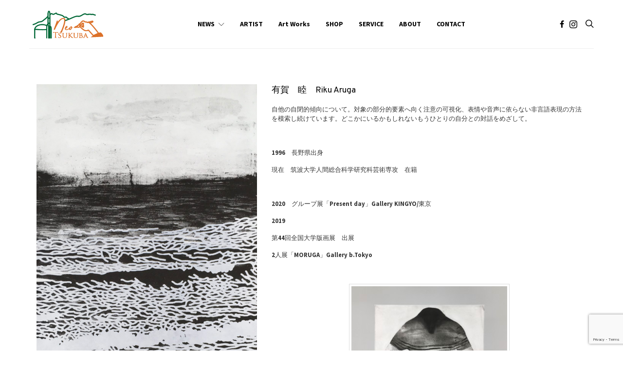

--- FILE ---
content_type: text/html; charset=utf-8
request_url: https://www.google.com/recaptcha/api2/anchor?ar=1&k=6LdFJYIqAAAAAACSJjpg2zs90GFsNSSdqpud-D_A&co=aHR0cHM6Ly9uZW90c3VrdWJhLmNvbTo0NDM.&hl=en&v=PoyoqOPhxBO7pBk68S4YbpHZ&size=invisible&anchor-ms=20000&execute-ms=30000&cb=bj3p0wragmw3
body_size: 48625
content:
<!DOCTYPE HTML><html dir="ltr" lang="en"><head><meta http-equiv="Content-Type" content="text/html; charset=UTF-8">
<meta http-equiv="X-UA-Compatible" content="IE=edge">
<title>reCAPTCHA</title>
<style type="text/css">
/* cyrillic-ext */
@font-face {
  font-family: 'Roboto';
  font-style: normal;
  font-weight: 400;
  font-stretch: 100%;
  src: url(//fonts.gstatic.com/s/roboto/v48/KFO7CnqEu92Fr1ME7kSn66aGLdTylUAMa3GUBHMdazTgWw.woff2) format('woff2');
  unicode-range: U+0460-052F, U+1C80-1C8A, U+20B4, U+2DE0-2DFF, U+A640-A69F, U+FE2E-FE2F;
}
/* cyrillic */
@font-face {
  font-family: 'Roboto';
  font-style: normal;
  font-weight: 400;
  font-stretch: 100%;
  src: url(//fonts.gstatic.com/s/roboto/v48/KFO7CnqEu92Fr1ME7kSn66aGLdTylUAMa3iUBHMdazTgWw.woff2) format('woff2');
  unicode-range: U+0301, U+0400-045F, U+0490-0491, U+04B0-04B1, U+2116;
}
/* greek-ext */
@font-face {
  font-family: 'Roboto';
  font-style: normal;
  font-weight: 400;
  font-stretch: 100%;
  src: url(//fonts.gstatic.com/s/roboto/v48/KFO7CnqEu92Fr1ME7kSn66aGLdTylUAMa3CUBHMdazTgWw.woff2) format('woff2');
  unicode-range: U+1F00-1FFF;
}
/* greek */
@font-face {
  font-family: 'Roboto';
  font-style: normal;
  font-weight: 400;
  font-stretch: 100%;
  src: url(//fonts.gstatic.com/s/roboto/v48/KFO7CnqEu92Fr1ME7kSn66aGLdTylUAMa3-UBHMdazTgWw.woff2) format('woff2');
  unicode-range: U+0370-0377, U+037A-037F, U+0384-038A, U+038C, U+038E-03A1, U+03A3-03FF;
}
/* math */
@font-face {
  font-family: 'Roboto';
  font-style: normal;
  font-weight: 400;
  font-stretch: 100%;
  src: url(//fonts.gstatic.com/s/roboto/v48/KFO7CnqEu92Fr1ME7kSn66aGLdTylUAMawCUBHMdazTgWw.woff2) format('woff2');
  unicode-range: U+0302-0303, U+0305, U+0307-0308, U+0310, U+0312, U+0315, U+031A, U+0326-0327, U+032C, U+032F-0330, U+0332-0333, U+0338, U+033A, U+0346, U+034D, U+0391-03A1, U+03A3-03A9, U+03B1-03C9, U+03D1, U+03D5-03D6, U+03F0-03F1, U+03F4-03F5, U+2016-2017, U+2034-2038, U+203C, U+2040, U+2043, U+2047, U+2050, U+2057, U+205F, U+2070-2071, U+2074-208E, U+2090-209C, U+20D0-20DC, U+20E1, U+20E5-20EF, U+2100-2112, U+2114-2115, U+2117-2121, U+2123-214F, U+2190, U+2192, U+2194-21AE, U+21B0-21E5, U+21F1-21F2, U+21F4-2211, U+2213-2214, U+2216-22FF, U+2308-230B, U+2310, U+2319, U+231C-2321, U+2336-237A, U+237C, U+2395, U+239B-23B7, U+23D0, U+23DC-23E1, U+2474-2475, U+25AF, U+25B3, U+25B7, U+25BD, U+25C1, U+25CA, U+25CC, U+25FB, U+266D-266F, U+27C0-27FF, U+2900-2AFF, U+2B0E-2B11, U+2B30-2B4C, U+2BFE, U+3030, U+FF5B, U+FF5D, U+1D400-1D7FF, U+1EE00-1EEFF;
}
/* symbols */
@font-face {
  font-family: 'Roboto';
  font-style: normal;
  font-weight: 400;
  font-stretch: 100%;
  src: url(//fonts.gstatic.com/s/roboto/v48/KFO7CnqEu92Fr1ME7kSn66aGLdTylUAMaxKUBHMdazTgWw.woff2) format('woff2');
  unicode-range: U+0001-000C, U+000E-001F, U+007F-009F, U+20DD-20E0, U+20E2-20E4, U+2150-218F, U+2190, U+2192, U+2194-2199, U+21AF, U+21E6-21F0, U+21F3, U+2218-2219, U+2299, U+22C4-22C6, U+2300-243F, U+2440-244A, U+2460-24FF, U+25A0-27BF, U+2800-28FF, U+2921-2922, U+2981, U+29BF, U+29EB, U+2B00-2BFF, U+4DC0-4DFF, U+FFF9-FFFB, U+10140-1018E, U+10190-1019C, U+101A0, U+101D0-101FD, U+102E0-102FB, U+10E60-10E7E, U+1D2C0-1D2D3, U+1D2E0-1D37F, U+1F000-1F0FF, U+1F100-1F1AD, U+1F1E6-1F1FF, U+1F30D-1F30F, U+1F315, U+1F31C, U+1F31E, U+1F320-1F32C, U+1F336, U+1F378, U+1F37D, U+1F382, U+1F393-1F39F, U+1F3A7-1F3A8, U+1F3AC-1F3AF, U+1F3C2, U+1F3C4-1F3C6, U+1F3CA-1F3CE, U+1F3D4-1F3E0, U+1F3ED, U+1F3F1-1F3F3, U+1F3F5-1F3F7, U+1F408, U+1F415, U+1F41F, U+1F426, U+1F43F, U+1F441-1F442, U+1F444, U+1F446-1F449, U+1F44C-1F44E, U+1F453, U+1F46A, U+1F47D, U+1F4A3, U+1F4B0, U+1F4B3, U+1F4B9, U+1F4BB, U+1F4BF, U+1F4C8-1F4CB, U+1F4D6, U+1F4DA, U+1F4DF, U+1F4E3-1F4E6, U+1F4EA-1F4ED, U+1F4F7, U+1F4F9-1F4FB, U+1F4FD-1F4FE, U+1F503, U+1F507-1F50B, U+1F50D, U+1F512-1F513, U+1F53E-1F54A, U+1F54F-1F5FA, U+1F610, U+1F650-1F67F, U+1F687, U+1F68D, U+1F691, U+1F694, U+1F698, U+1F6AD, U+1F6B2, U+1F6B9-1F6BA, U+1F6BC, U+1F6C6-1F6CF, U+1F6D3-1F6D7, U+1F6E0-1F6EA, U+1F6F0-1F6F3, U+1F6F7-1F6FC, U+1F700-1F7FF, U+1F800-1F80B, U+1F810-1F847, U+1F850-1F859, U+1F860-1F887, U+1F890-1F8AD, U+1F8B0-1F8BB, U+1F8C0-1F8C1, U+1F900-1F90B, U+1F93B, U+1F946, U+1F984, U+1F996, U+1F9E9, U+1FA00-1FA6F, U+1FA70-1FA7C, U+1FA80-1FA89, U+1FA8F-1FAC6, U+1FACE-1FADC, U+1FADF-1FAE9, U+1FAF0-1FAF8, U+1FB00-1FBFF;
}
/* vietnamese */
@font-face {
  font-family: 'Roboto';
  font-style: normal;
  font-weight: 400;
  font-stretch: 100%;
  src: url(//fonts.gstatic.com/s/roboto/v48/KFO7CnqEu92Fr1ME7kSn66aGLdTylUAMa3OUBHMdazTgWw.woff2) format('woff2');
  unicode-range: U+0102-0103, U+0110-0111, U+0128-0129, U+0168-0169, U+01A0-01A1, U+01AF-01B0, U+0300-0301, U+0303-0304, U+0308-0309, U+0323, U+0329, U+1EA0-1EF9, U+20AB;
}
/* latin-ext */
@font-face {
  font-family: 'Roboto';
  font-style: normal;
  font-weight: 400;
  font-stretch: 100%;
  src: url(//fonts.gstatic.com/s/roboto/v48/KFO7CnqEu92Fr1ME7kSn66aGLdTylUAMa3KUBHMdazTgWw.woff2) format('woff2');
  unicode-range: U+0100-02BA, U+02BD-02C5, U+02C7-02CC, U+02CE-02D7, U+02DD-02FF, U+0304, U+0308, U+0329, U+1D00-1DBF, U+1E00-1E9F, U+1EF2-1EFF, U+2020, U+20A0-20AB, U+20AD-20C0, U+2113, U+2C60-2C7F, U+A720-A7FF;
}
/* latin */
@font-face {
  font-family: 'Roboto';
  font-style: normal;
  font-weight: 400;
  font-stretch: 100%;
  src: url(//fonts.gstatic.com/s/roboto/v48/KFO7CnqEu92Fr1ME7kSn66aGLdTylUAMa3yUBHMdazQ.woff2) format('woff2');
  unicode-range: U+0000-00FF, U+0131, U+0152-0153, U+02BB-02BC, U+02C6, U+02DA, U+02DC, U+0304, U+0308, U+0329, U+2000-206F, U+20AC, U+2122, U+2191, U+2193, U+2212, U+2215, U+FEFF, U+FFFD;
}
/* cyrillic-ext */
@font-face {
  font-family: 'Roboto';
  font-style: normal;
  font-weight: 500;
  font-stretch: 100%;
  src: url(//fonts.gstatic.com/s/roboto/v48/KFO7CnqEu92Fr1ME7kSn66aGLdTylUAMa3GUBHMdazTgWw.woff2) format('woff2');
  unicode-range: U+0460-052F, U+1C80-1C8A, U+20B4, U+2DE0-2DFF, U+A640-A69F, U+FE2E-FE2F;
}
/* cyrillic */
@font-face {
  font-family: 'Roboto';
  font-style: normal;
  font-weight: 500;
  font-stretch: 100%;
  src: url(//fonts.gstatic.com/s/roboto/v48/KFO7CnqEu92Fr1ME7kSn66aGLdTylUAMa3iUBHMdazTgWw.woff2) format('woff2');
  unicode-range: U+0301, U+0400-045F, U+0490-0491, U+04B0-04B1, U+2116;
}
/* greek-ext */
@font-face {
  font-family: 'Roboto';
  font-style: normal;
  font-weight: 500;
  font-stretch: 100%;
  src: url(//fonts.gstatic.com/s/roboto/v48/KFO7CnqEu92Fr1ME7kSn66aGLdTylUAMa3CUBHMdazTgWw.woff2) format('woff2');
  unicode-range: U+1F00-1FFF;
}
/* greek */
@font-face {
  font-family: 'Roboto';
  font-style: normal;
  font-weight: 500;
  font-stretch: 100%;
  src: url(//fonts.gstatic.com/s/roboto/v48/KFO7CnqEu92Fr1ME7kSn66aGLdTylUAMa3-UBHMdazTgWw.woff2) format('woff2');
  unicode-range: U+0370-0377, U+037A-037F, U+0384-038A, U+038C, U+038E-03A1, U+03A3-03FF;
}
/* math */
@font-face {
  font-family: 'Roboto';
  font-style: normal;
  font-weight: 500;
  font-stretch: 100%;
  src: url(//fonts.gstatic.com/s/roboto/v48/KFO7CnqEu92Fr1ME7kSn66aGLdTylUAMawCUBHMdazTgWw.woff2) format('woff2');
  unicode-range: U+0302-0303, U+0305, U+0307-0308, U+0310, U+0312, U+0315, U+031A, U+0326-0327, U+032C, U+032F-0330, U+0332-0333, U+0338, U+033A, U+0346, U+034D, U+0391-03A1, U+03A3-03A9, U+03B1-03C9, U+03D1, U+03D5-03D6, U+03F0-03F1, U+03F4-03F5, U+2016-2017, U+2034-2038, U+203C, U+2040, U+2043, U+2047, U+2050, U+2057, U+205F, U+2070-2071, U+2074-208E, U+2090-209C, U+20D0-20DC, U+20E1, U+20E5-20EF, U+2100-2112, U+2114-2115, U+2117-2121, U+2123-214F, U+2190, U+2192, U+2194-21AE, U+21B0-21E5, U+21F1-21F2, U+21F4-2211, U+2213-2214, U+2216-22FF, U+2308-230B, U+2310, U+2319, U+231C-2321, U+2336-237A, U+237C, U+2395, U+239B-23B7, U+23D0, U+23DC-23E1, U+2474-2475, U+25AF, U+25B3, U+25B7, U+25BD, U+25C1, U+25CA, U+25CC, U+25FB, U+266D-266F, U+27C0-27FF, U+2900-2AFF, U+2B0E-2B11, U+2B30-2B4C, U+2BFE, U+3030, U+FF5B, U+FF5D, U+1D400-1D7FF, U+1EE00-1EEFF;
}
/* symbols */
@font-face {
  font-family: 'Roboto';
  font-style: normal;
  font-weight: 500;
  font-stretch: 100%;
  src: url(//fonts.gstatic.com/s/roboto/v48/KFO7CnqEu92Fr1ME7kSn66aGLdTylUAMaxKUBHMdazTgWw.woff2) format('woff2');
  unicode-range: U+0001-000C, U+000E-001F, U+007F-009F, U+20DD-20E0, U+20E2-20E4, U+2150-218F, U+2190, U+2192, U+2194-2199, U+21AF, U+21E6-21F0, U+21F3, U+2218-2219, U+2299, U+22C4-22C6, U+2300-243F, U+2440-244A, U+2460-24FF, U+25A0-27BF, U+2800-28FF, U+2921-2922, U+2981, U+29BF, U+29EB, U+2B00-2BFF, U+4DC0-4DFF, U+FFF9-FFFB, U+10140-1018E, U+10190-1019C, U+101A0, U+101D0-101FD, U+102E0-102FB, U+10E60-10E7E, U+1D2C0-1D2D3, U+1D2E0-1D37F, U+1F000-1F0FF, U+1F100-1F1AD, U+1F1E6-1F1FF, U+1F30D-1F30F, U+1F315, U+1F31C, U+1F31E, U+1F320-1F32C, U+1F336, U+1F378, U+1F37D, U+1F382, U+1F393-1F39F, U+1F3A7-1F3A8, U+1F3AC-1F3AF, U+1F3C2, U+1F3C4-1F3C6, U+1F3CA-1F3CE, U+1F3D4-1F3E0, U+1F3ED, U+1F3F1-1F3F3, U+1F3F5-1F3F7, U+1F408, U+1F415, U+1F41F, U+1F426, U+1F43F, U+1F441-1F442, U+1F444, U+1F446-1F449, U+1F44C-1F44E, U+1F453, U+1F46A, U+1F47D, U+1F4A3, U+1F4B0, U+1F4B3, U+1F4B9, U+1F4BB, U+1F4BF, U+1F4C8-1F4CB, U+1F4D6, U+1F4DA, U+1F4DF, U+1F4E3-1F4E6, U+1F4EA-1F4ED, U+1F4F7, U+1F4F9-1F4FB, U+1F4FD-1F4FE, U+1F503, U+1F507-1F50B, U+1F50D, U+1F512-1F513, U+1F53E-1F54A, U+1F54F-1F5FA, U+1F610, U+1F650-1F67F, U+1F687, U+1F68D, U+1F691, U+1F694, U+1F698, U+1F6AD, U+1F6B2, U+1F6B9-1F6BA, U+1F6BC, U+1F6C6-1F6CF, U+1F6D3-1F6D7, U+1F6E0-1F6EA, U+1F6F0-1F6F3, U+1F6F7-1F6FC, U+1F700-1F7FF, U+1F800-1F80B, U+1F810-1F847, U+1F850-1F859, U+1F860-1F887, U+1F890-1F8AD, U+1F8B0-1F8BB, U+1F8C0-1F8C1, U+1F900-1F90B, U+1F93B, U+1F946, U+1F984, U+1F996, U+1F9E9, U+1FA00-1FA6F, U+1FA70-1FA7C, U+1FA80-1FA89, U+1FA8F-1FAC6, U+1FACE-1FADC, U+1FADF-1FAE9, U+1FAF0-1FAF8, U+1FB00-1FBFF;
}
/* vietnamese */
@font-face {
  font-family: 'Roboto';
  font-style: normal;
  font-weight: 500;
  font-stretch: 100%;
  src: url(//fonts.gstatic.com/s/roboto/v48/KFO7CnqEu92Fr1ME7kSn66aGLdTylUAMa3OUBHMdazTgWw.woff2) format('woff2');
  unicode-range: U+0102-0103, U+0110-0111, U+0128-0129, U+0168-0169, U+01A0-01A1, U+01AF-01B0, U+0300-0301, U+0303-0304, U+0308-0309, U+0323, U+0329, U+1EA0-1EF9, U+20AB;
}
/* latin-ext */
@font-face {
  font-family: 'Roboto';
  font-style: normal;
  font-weight: 500;
  font-stretch: 100%;
  src: url(//fonts.gstatic.com/s/roboto/v48/KFO7CnqEu92Fr1ME7kSn66aGLdTylUAMa3KUBHMdazTgWw.woff2) format('woff2');
  unicode-range: U+0100-02BA, U+02BD-02C5, U+02C7-02CC, U+02CE-02D7, U+02DD-02FF, U+0304, U+0308, U+0329, U+1D00-1DBF, U+1E00-1E9F, U+1EF2-1EFF, U+2020, U+20A0-20AB, U+20AD-20C0, U+2113, U+2C60-2C7F, U+A720-A7FF;
}
/* latin */
@font-face {
  font-family: 'Roboto';
  font-style: normal;
  font-weight: 500;
  font-stretch: 100%;
  src: url(//fonts.gstatic.com/s/roboto/v48/KFO7CnqEu92Fr1ME7kSn66aGLdTylUAMa3yUBHMdazQ.woff2) format('woff2');
  unicode-range: U+0000-00FF, U+0131, U+0152-0153, U+02BB-02BC, U+02C6, U+02DA, U+02DC, U+0304, U+0308, U+0329, U+2000-206F, U+20AC, U+2122, U+2191, U+2193, U+2212, U+2215, U+FEFF, U+FFFD;
}
/* cyrillic-ext */
@font-face {
  font-family: 'Roboto';
  font-style: normal;
  font-weight: 900;
  font-stretch: 100%;
  src: url(//fonts.gstatic.com/s/roboto/v48/KFO7CnqEu92Fr1ME7kSn66aGLdTylUAMa3GUBHMdazTgWw.woff2) format('woff2');
  unicode-range: U+0460-052F, U+1C80-1C8A, U+20B4, U+2DE0-2DFF, U+A640-A69F, U+FE2E-FE2F;
}
/* cyrillic */
@font-face {
  font-family: 'Roboto';
  font-style: normal;
  font-weight: 900;
  font-stretch: 100%;
  src: url(//fonts.gstatic.com/s/roboto/v48/KFO7CnqEu92Fr1ME7kSn66aGLdTylUAMa3iUBHMdazTgWw.woff2) format('woff2');
  unicode-range: U+0301, U+0400-045F, U+0490-0491, U+04B0-04B1, U+2116;
}
/* greek-ext */
@font-face {
  font-family: 'Roboto';
  font-style: normal;
  font-weight: 900;
  font-stretch: 100%;
  src: url(//fonts.gstatic.com/s/roboto/v48/KFO7CnqEu92Fr1ME7kSn66aGLdTylUAMa3CUBHMdazTgWw.woff2) format('woff2');
  unicode-range: U+1F00-1FFF;
}
/* greek */
@font-face {
  font-family: 'Roboto';
  font-style: normal;
  font-weight: 900;
  font-stretch: 100%;
  src: url(//fonts.gstatic.com/s/roboto/v48/KFO7CnqEu92Fr1ME7kSn66aGLdTylUAMa3-UBHMdazTgWw.woff2) format('woff2');
  unicode-range: U+0370-0377, U+037A-037F, U+0384-038A, U+038C, U+038E-03A1, U+03A3-03FF;
}
/* math */
@font-face {
  font-family: 'Roboto';
  font-style: normal;
  font-weight: 900;
  font-stretch: 100%;
  src: url(//fonts.gstatic.com/s/roboto/v48/KFO7CnqEu92Fr1ME7kSn66aGLdTylUAMawCUBHMdazTgWw.woff2) format('woff2');
  unicode-range: U+0302-0303, U+0305, U+0307-0308, U+0310, U+0312, U+0315, U+031A, U+0326-0327, U+032C, U+032F-0330, U+0332-0333, U+0338, U+033A, U+0346, U+034D, U+0391-03A1, U+03A3-03A9, U+03B1-03C9, U+03D1, U+03D5-03D6, U+03F0-03F1, U+03F4-03F5, U+2016-2017, U+2034-2038, U+203C, U+2040, U+2043, U+2047, U+2050, U+2057, U+205F, U+2070-2071, U+2074-208E, U+2090-209C, U+20D0-20DC, U+20E1, U+20E5-20EF, U+2100-2112, U+2114-2115, U+2117-2121, U+2123-214F, U+2190, U+2192, U+2194-21AE, U+21B0-21E5, U+21F1-21F2, U+21F4-2211, U+2213-2214, U+2216-22FF, U+2308-230B, U+2310, U+2319, U+231C-2321, U+2336-237A, U+237C, U+2395, U+239B-23B7, U+23D0, U+23DC-23E1, U+2474-2475, U+25AF, U+25B3, U+25B7, U+25BD, U+25C1, U+25CA, U+25CC, U+25FB, U+266D-266F, U+27C0-27FF, U+2900-2AFF, U+2B0E-2B11, U+2B30-2B4C, U+2BFE, U+3030, U+FF5B, U+FF5D, U+1D400-1D7FF, U+1EE00-1EEFF;
}
/* symbols */
@font-face {
  font-family: 'Roboto';
  font-style: normal;
  font-weight: 900;
  font-stretch: 100%;
  src: url(//fonts.gstatic.com/s/roboto/v48/KFO7CnqEu92Fr1ME7kSn66aGLdTylUAMaxKUBHMdazTgWw.woff2) format('woff2');
  unicode-range: U+0001-000C, U+000E-001F, U+007F-009F, U+20DD-20E0, U+20E2-20E4, U+2150-218F, U+2190, U+2192, U+2194-2199, U+21AF, U+21E6-21F0, U+21F3, U+2218-2219, U+2299, U+22C4-22C6, U+2300-243F, U+2440-244A, U+2460-24FF, U+25A0-27BF, U+2800-28FF, U+2921-2922, U+2981, U+29BF, U+29EB, U+2B00-2BFF, U+4DC0-4DFF, U+FFF9-FFFB, U+10140-1018E, U+10190-1019C, U+101A0, U+101D0-101FD, U+102E0-102FB, U+10E60-10E7E, U+1D2C0-1D2D3, U+1D2E0-1D37F, U+1F000-1F0FF, U+1F100-1F1AD, U+1F1E6-1F1FF, U+1F30D-1F30F, U+1F315, U+1F31C, U+1F31E, U+1F320-1F32C, U+1F336, U+1F378, U+1F37D, U+1F382, U+1F393-1F39F, U+1F3A7-1F3A8, U+1F3AC-1F3AF, U+1F3C2, U+1F3C4-1F3C6, U+1F3CA-1F3CE, U+1F3D4-1F3E0, U+1F3ED, U+1F3F1-1F3F3, U+1F3F5-1F3F7, U+1F408, U+1F415, U+1F41F, U+1F426, U+1F43F, U+1F441-1F442, U+1F444, U+1F446-1F449, U+1F44C-1F44E, U+1F453, U+1F46A, U+1F47D, U+1F4A3, U+1F4B0, U+1F4B3, U+1F4B9, U+1F4BB, U+1F4BF, U+1F4C8-1F4CB, U+1F4D6, U+1F4DA, U+1F4DF, U+1F4E3-1F4E6, U+1F4EA-1F4ED, U+1F4F7, U+1F4F9-1F4FB, U+1F4FD-1F4FE, U+1F503, U+1F507-1F50B, U+1F50D, U+1F512-1F513, U+1F53E-1F54A, U+1F54F-1F5FA, U+1F610, U+1F650-1F67F, U+1F687, U+1F68D, U+1F691, U+1F694, U+1F698, U+1F6AD, U+1F6B2, U+1F6B9-1F6BA, U+1F6BC, U+1F6C6-1F6CF, U+1F6D3-1F6D7, U+1F6E0-1F6EA, U+1F6F0-1F6F3, U+1F6F7-1F6FC, U+1F700-1F7FF, U+1F800-1F80B, U+1F810-1F847, U+1F850-1F859, U+1F860-1F887, U+1F890-1F8AD, U+1F8B0-1F8BB, U+1F8C0-1F8C1, U+1F900-1F90B, U+1F93B, U+1F946, U+1F984, U+1F996, U+1F9E9, U+1FA00-1FA6F, U+1FA70-1FA7C, U+1FA80-1FA89, U+1FA8F-1FAC6, U+1FACE-1FADC, U+1FADF-1FAE9, U+1FAF0-1FAF8, U+1FB00-1FBFF;
}
/* vietnamese */
@font-face {
  font-family: 'Roboto';
  font-style: normal;
  font-weight: 900;
  font-stretch: 100%;
  src: url(//fonts.gstatic.com/s/roboto/v48/KFO7CnqEu92Fr1ME7kSn66aGLdTylUAMa3OUBHMdazTgWw.woff2) format('woff2');
  unicode-range: U+0102-0103, U+0110-0111, U+0128-0129, U+0168-0169, U+01A0-01A1, U+01AF-01B0, U+0300-0301, U+0303-0304, U+0308-0309, U+0323, U+0329, U+1EA0-1EF9, U+20AB;
}
/* latin-ext */
@font-face {
  font-family: 'Roboto';
  font-style: normal;
  font-weight: 900;
  font-stretch: 100%;
  src: url(//fonts.gstatic.com/s/roboto/v48/KFO7CnqEu92Fr1ME7kSn66aGLdTylUAMa3KUBHMdazTgWw.woff2) format('woff2');
  unicode-range: U+0100-02BA, U+02BD-02C5, U+02C7-02CC, U+02CE-02D7, U+02DD-02FF, U+0304, U+0308, U+0329, U+1D00-1DBF, U+1E00-1E9F, U+1EF2-1EFF, U+2020, U+20A0-20AB, U+20AD-20C0, U+2113, U+2C60-2C7F, U+A720-A7FF;
}
/* latin */
@font-face {
  font-family: 'Roboto';
  font-style: normal;
  font-weight: 900;
  font-stretch: 100%;
  src: url(//fonts.gstatic.com/s/roboto/v48/KFO7CnqEu92Fr1ME7kSn66aGLdTylUAMa3yUBHMdazQ.woff2) format('woff2');
  unicode-range: U+0000-00FF, U+0131, U+0152-0153, U+02BB-02BC, U+02C6, U+02DA, U+02DC, U+0304, U+0308, U+0329, U+2000-206F, U+20AC, U+2122, U+2191, U+2193, U+2212, U+2215, U+FEFF, U+FFFD;
}

</style>
<link rel="stylesheet" type="text/css" href="https://www.gstatic.com/recaptcha/releases/PoyoqOPhxBO7pBk68S4YbpHZ/styles__ltr.css">
<script nonce="eSBS0RSzsY6O5r29yohaDA" type="text/javascript">window['__recaptcha_api'] = 'https://www.google.com/recaptcha/api2/';</script>
<script type="text/javascript" src="https://www.gstatic.com/recaptcha/releases/PoyoqOPhxBO7pBk68S4YbpHZ/recaptcha__en.js" nonce="eSBS0RSzsY6O5r29yohaDA">
      
    </script></head>
<body><div id="rc-anchor-alert" class="rc-anchor-alert"></div>
<input type="hidden" id="recaptcha-token" value="[base64]">
<script type="text/javascript" nonce="eSBS0RSzsY6O5r29yohaDA">
      recaptcha.anchor.Main.init("[\x22ainput\x22,[\x22bgdata\x22,\x22\x22,\[base64]/[base64]/[base64]/bmV3IHJbeF0oY1swXSk6RT09Mj9uZXcgclt4XShjWzBdLGNbMV0pOkU9PTM/bmV3IHJbeF0oY1swXSxjWzFdLGNbMl0pOkU9PTQ/[base64]/[base64]/[base64]/[base64]/[base64]/[base64]/[base64]/[base64]\x22,\[base64]\\u003d\\u003d\x22,\x22wokRYMKFZMKbc3AWw5tkw5ofWkM4LsOFQTfDnjPCssO5bDbCkT/DnmQaHcOMwq/Cm8OXw7Vdw7wfw7JaQcOgX8KYV8KuwrIqZMKTwpQrLwnCvcKtdMKbwpPCncOcPMKoIj3Conxww5pgcj/CmiIMNMKcwq/[base64]/CjMOyLHlfesOMwqfDksKpM8ORw4V7w4gkw4ldOcOWw7/CnsOfw6nCjMOwwqkRNsOxP1/CsjRkwrI4w7pECcKANChwDBTCvMKdYx5bIEtgwqAIwoLCuDfCu0Z+wqIOCcOPSsOmwo1RQ8O/EHkXwqfCmMKzeMOBwqHDum18J8KWw6LCo8OKQCbDi8O0QMOQw5XDksKoKMOgfsOCworDnlkfw4ItwqfDvm9hesKBRyNAw6zCuhTCt8OXdcOyQ8O/w5/CpcO/VMKnwp/DksO3woFuaFMFwrjCvsKrw6RpSsOGecKbwodHdMKJwpVKw6rChsO+Y8Odw5PDvsKjAnTDrh/DtcK9w5zCrcKlZ29gOsOqSMO7wqYGwrAgBX0QFDp5wojCl1vCiMKdYQHDt2/ChEM/WmXDtCIhG8KSbcObAG3CjEXDoMKowoZBwqMDNzDCpsK9w7ENHHTChCbDqHp0EMOvw5XDpT5fw7fCvcOkJFA4w7/[base64]/DkW9veMKVDit8w5vDvsKtwr/Dq8KkwrvCicKww70bKMKiwoNLwqzCtsKHPWsRw5DDvcKnwrvCq8KDRcKXw6UfEk5ow7gFwrpeKlZgw6wZO8KTwqsrCgPDqz98VXbCsMK9w5bDjsOMw7hfP2bChhXCuDXDoMODIQ/CtB7Ct8KYw5VawqfDqsKwRsKXwpAVAwZcwonDj8KJcSJ5L8OhRcOtK2nCl8OEwpFuKMOiFgwMw6rCrsOUZcODw5LCvUPCv0sXRDArQEDDisKPwoHCol8QXsOLAcOew4zDhsOPI8OTw6Y9LsOtwo0lwo11wrfCvMKpB8KFwonDj8KUPMObw5/DisOMw4fDumnDpTdqw5ZaNcKPwpHCtMKRbMKYw73Du8OyLBwgw6/DvcO8UMKCVsKxwp8yYcOmHMK6w7loKsKzcgt1w4PCosOUDBxcLsKvwqbDkixebyLCisOtEcOmU3E/WnTDosKzQwt2VnUHW8KWdmXDrsOaScKRKMOVwpXCvcODMS/[base64]/Dr3cLwrzCqXTDkMOtJ8K0wr3ClcO0RALDv17Cv8K+U8KwwqLCmD1jw6fCvMOjw4ZyAcKOQHfCusKgSlJ7w5jCkh9HWsOqwqlWe8KEw79Vwpk3w4ccwqw/RcKgw6XDnsOLwpTDncKpAH/DrUHDm3HDgkhLwpXDpHQgXcOXw4JsS8O5BCV4XzgIJ8KhwrvDusKpwqfCvsKiVsKDJkI+McOZZXQVwo3DvcORw4HCmMOEw7wew7hSKcOZwp/DoQfDlX9Qw79aw6d5wqXCvV0HDERbwp9bw6/DtcKdalAWZcO7w41nCUlawrV/w7RUElA5woTDu1LDqE1OUsKJaA/Ct8O7Lg1KOEHDtcO6wpjCiiwsfMO/[base64]/[base64]/DpsOsw5PDuU7DoAfDqHsqN8OiZcOHwo7CpMOmwqfDriHDlMKVR8OgLF/DusK8wqVTRTLDjjnCtcKKRjArw4ZpwrgKw5VWw5/DpsOscsOpw4XDhMOfbREPwpksw5QhTcO5WnptwqB+woXCl8O2fQhGJ8OtwonCicOIwr7CoCknHMOfVcKPWSE0VWfCjncYw7PCtsKvwrnCn8K/[base64]/XsKcYyJUw4QQw5h9w4xjIcOUw5nDqB7Dq8Otw4TDjMKPw6jCmMOfw63CvsOPwqzDjhtsDX1MUsKIwqg4XVnCgjjDrgzCnMOBEcKhw5MDfcKrUMKYUMKTdlprKMKIH19tE0TCmyLCpT9qN8Oqw5vDt8OxwrUbEHzCkHk0wrHChULCsnZowojDksKqHGvDg2DCk8OvKG/DlnLCs8Owb8OORsKwwo/DqcKfwo8Ew73CgsO7SQ7CuhXCqGHDj21kw5TDlFZUVXwSAcKVZ8Ksw7vDo8KEGsOGwoIWM8OUwrjDn8KSwpXDl8K/woTCtwnCjA/[base64]/CkyNtw5Fww57Co8Kzw57CtWHDsR86w6jCk8Kqw7tfwqjDnxFNwrjCv0oaIcOBD8K0w4Fqw7w1w4jCosO4Qx5Aw7MMw7XCnUvCg3DCr0zCgD8iw7chX8KmfDzDsRoSJiESbMOXwqzCvjY2w4fDgsO/w7rDsndhPEUMw6rDlUbDvwp8NAx8HcKfwp4cKcK3wrvDtFgtKsOEw6jDsMKEa8KMNMOvwp1US8KyDQtpEsOdw6TDg8KpwrFhw4c7RnbDvwzCvMKIw7TDj8O/MQNRcWUdNWzDhlXCrmzDiS4Bwo3DlWzChizDg8Kow5Ekw4ULdTgeY8Ouw4XDoS0iwrXCpCB4wrzCk00nw6tTw5RQw7wOwprCisO+OMOuwotKOlJfw6rCn3TCocKeE39nwrXDpx85NcOcFCsIMixrCMOOwpTDmsKAXcKGwrvDjULCmAbCiHUmw7vCq3/DpkLDvsKNI0QUw7bDljTCiH/ClMKwf28EcMKow6IJLhXDi8KOw5XChMKXLsOswp8zaysVZRfCjifCssOnPcKRVDLCun0KQsODw4w0w7BHwonDo8OhwqnCncOBC8KBR0rDv8OYwo3DuHt7wq1rUcKXw7oMfMKkPg3DrH7Cl3UMAcKgKnrDisKuw6nCpw/DnHnCvsKVSTJ3wpjCsX/CnlbCthZOAMKyZMOfIXjDmcKIw7LDpMKkdy3CkXIXOMOLG8KUw5Bxw7zDmcO+KcK6w5LCvwbCkCPCkkshUcKIVQA0w7PCswVUbcOTwqXDj1LDrjk0woMlwqAgDWjCgHbDi3fDuBfDrVTDhwXCicO3w5EIwrMBwoXCqXN4w75qwrvCiyLCo8K/w5HChcOnJMKow75TMiYtwpbCq8OkwoI8w4LCj8OMLxTCv1fDiBLChsO8b8O1w7trwrJ8wpt2wocnw6UJwrzDk8O1cMO2wrHDg8K6b8KaScK8F8K2UcOiw4LCp0ISw4YSwoMhwp3Drn7DpF/CuQXDnk/Dtj7CgWUaUB8XwobCrkzDlcK9MiMscA3DqcKudC3Dsj3Dox7Cp8K3w6vDtcKINlzDixI/woA8w6NUwqthwrtsXMKPCBttLEvCusKIw4JVw7p1JcOnwqQew7jDhjHCu8KmccKMw4HCoMOpCsKsworDocOLfMOXQMKww7rDpsObwqUiw5E5wr/DmFZnwqLDnBXCs8KfwrBcwpbCnsOPXW3Dv8OTPCXDvF3CtsKmFhHCjsONwpHDkmE0w7Jbw75fPsKBCklzSnsew5NlwoPCqx05fsKST8KTf8Kow5XChMKGWTbCjsOtKsK8CcKsw6Iiw6V9w6/ChsO3w4l5wrjDqMKowoI8wp7DpmnCuTYzwoE+w5RywrfCkTpyGMKdw7/Dv8K1SngUHcOQw7lSwoPCtFkgw6fDg8OiwoLDh8KFw4TCvMKdLsKJwppYwoYbwqtxw4nCgAtJw5XCr0DCrRPCoRdHcMO5wpNZw5UWD8OMwq7DmcK+Vy/CgHg1by7CmcO3HcK7wpDDuAzCqUBJWcO+w7o+w7sLEncKw7jDsMONeMOeU8OswolNwpfCunjDrsKzezDDtSbCgsOGw5dXBCvDm05iwqQuw6osaxjDlsOpwrZHAWrCksKDES/[base64]/DjcKqf8KbwqPDq37ClsKGwpXDrcK7worCpX/CpsOwWAjDhsKawr3DtMKVw5zDnMOeGifCgVDDisOmw63Cs8KHXcKew7zDklwyDCYYQsOkQRBlSMOIQ8KrNm5dwqfCgMObQcKkWWYewpLDnU0IwppGBMKrwrTCokA1w5sIJcKDw5fDusOKw7/[base64]/DuUtMwqbDqjkbw6DDlCNbG8ORwq9hwqXDkFXCvnwSwrnDlsOiw7DChsKbw4xUAi1rUl/CpB1ZSsKLVXzDn8KVUClzR8OWwqYACSA+csO5w7nDsADCosOoRsOBRcOyMcKnwoJJZCdpXic7VAdnwr3Dj04sCSh/w6Jgwok+w4DDlxhsTiNWLmXCnMKJw6dZSjBEM8OQw6LDvz3Dr8OeVGLDuQ59EjxIwqXCrhcwwow5eEHCrcO5wpvCnCnCgwbDrxYNw7TDuMKGw5Qmw6hZR0rCv8KPw6DDkMK6acOaHcOXwqJkw4xyVSLDjsKhwr3CmCAwOynDrcO9X8KhwqddwofCgxN0MMKKYcK/cnvDnVQeDTzDonHDsMKgwqsFasOuB8Onw5w5H8KkAcK+w5HCu2nDksOow6ILcsOYdjc2PMOWw6bCo8O5w5/CnEJ0w79lwonCo0MBKRchw4rCnTrDlno7URE8Ghd/w7jDsFxXCAoQVMKMw6guw4zCksOWXsOKwpgbZsKZL8OTQVlpwrLDhAXDsMO8woDCoFPCvVnDiC1OfTwtYQUpV8KswqBZwqlYaRJRw6HCmxNqw5/CoFJJwqAPIEjCoAwlwp7CjcK5w710SifCnk7DhcK4OMKYwoTDqWYBHsK5woDDrcKuD2EPwpDDqsOybMOWw4TDvXTDinUUcMK8wp3DuMOye8K+wr1ww4MqJV7ChMKFORQ8KjLCjQXDjsKow5fCh8K/w7fCvcO3N8K2wqvDoCnDug/DhV8lwqvDtcKQWcK1EMKjHkIDwp0swqsmfSTDpBZ6w6TDjifChWJNwoLDiQTDqAVSw7jDkiYbw4gcwqjDkTHCsTtvw7/CmWUzG3FuI0fDiCAjMcOlVwbCisOrRcOfwpRATsKWwrDCscKDw7LCgiTCnioFPDwxNHcgw4XDgDtLZRPCu3Bqwq3CkcO9w7BTEsOnwpzDlUgwBsKEEC/CsnjClVtswoPDi8O9Kxx5w5fDkhLCsMOPH8Kww5oOwosSw5YcV8OaOMKkw5jDmMODDSJVw5zDm8KVw5YwbsO5w4/CrF7CtcOQw6RPw4TDnMOOw7DDpsO9w4/Dj8OowpNWw4rDgsOEb2ViasK2wqHClMOzw5cLZgY9wrlgb0PCph7Dq8OWw4/CncKqVMK6bDDDmmgewq0kw618wqDCsyHDj8O3XyDCuGPDocK8woLCvhjDlXXCr8O3wrlfKT/[base64]/CvsOmYG/Dt8OiJVXDiD5AR0lvw61TwqY9wq3Cq8KLwrTCmcKtwrgdXTbDqxpUw7/[base64]/wo7DqkDDgMO4S8Kqw5rDhsKaV8KnScOsWhvDl8KJZ0zChcKXKsOTRE/CicOcNMOgw7B4BMOdw6rCqHMowpo7fT0twp7Dt0PDncOswpvDvcKkFi9/w4bDlsOtw5PCgHnCoDF2wp5fbcOrSMO8wofDgMKEwpfChHnCpsO8fcKcOcKMwrzDtGBcYkp9A8KOLcKtK8KUwozCm8O9w4ECw6BFwqnCtRoawo/Chk7CkXDCumvCkF8Iw6TDq8KnOcKEwqdvNxk5w4fCg8O6MHbChmBQwpUHw6lkb8KieksOXsK1NmrDkxphwqsswoHDpMO7XcOFOMO2wodbw6nCssKdSsK3X8OxdsO6P1h4w4HChMKacljDon/[base64]/Dr8KlwrPDlcO8w7QTV8Ohwog5HcK8XsKvU8KrwqPDsXFnw5xMbE0MMEAXFDTCmcKdNRnDsMOaf8Oqw6LCjiPDjMKdXDoLJsOkSRwXbcKfbzPDiBtaAMKzw47Dr8K+C1fDszrDrcOZwobCmMKyfsK1w6rChQHCpMKtw45mwpF3EA/DhTpFwrxgwp5fIEV4w6DCkcKlNcOhWk/Dun4twofDjcOCw5zDo1hFw6jDjMOfBsKRdCR4YADDv1UnT8KXwqHDk2AxNEZZHy3Ctk3CsjAUwqlYEwvCuR7Di2hZJsOMw7vChUjDvMOaHG1Iw5k6WFtjwrvDsMK7w5B+wptYw4AcwrvDo05Ob1DCjRYSRcKgRMKlwr/DrWbCmz/[base64]/GcO2f8KubRjDrMKeDEI/[base64]/DuTDCjcO0wozCpcOrw6zCp8KTwqRMWMOhD33Cs8OqOcKXZ8OGwpIdw5fDglIFwqvDgVlbw63DqipXUA7DnEnCjsKCwqbDjMKow5BAHnJJw6/Co8OnbMOPw5hEwpzClcOjw6DDqsK2NsO7wrzCuUYgw4wrXxE3w7csVcOSYjtSwqE2wqPCtTgew7nChMKMKQQIYi/[base64]/[base64]/wrbClcKXw5nCslE2wpILw4QAVklTwokBwodJwq7Dj0oiw7vCpMK5w71mfsKWb8OswocHwqvCrR3Dr8KLw43DpcK/wq0YYcOmw70nW8OywpPDtMKCwrJ4asKYwo1/wqTCkjLCucKDw69cR8Kbemdvw4jCq8KIOcKTa3FQesOdw7JEcMKQfsOPw4cHKTAwTcO8EMK5wphgUsOZVMOxw5Z0w7PDmBjDmMOcw5DCk1zCr8OoN2/[base64]/CucO0LcKhw5Agw47Chz3CiMOZBGLCn8ONwpTCgGguw5ESwrXCmjDDlsOfwpFawoc0BF3Dqw/Ct8OEw6M+w5rDhMKfwoLDlMOYACw9w4XDnjJXeWLCg8K4TsOaOMK0w6RlTsKnf8KgwqIELElJEB12w57Dr3/CvUcDEcKhb2zDiMKtI0DCt8OmOMOuw4lJBX7CnDJcSyPDnkhNwpIgwpnCvjUVw5InecKBendvB8OBw7RSwqpwd0luP8O/w4sWGMKwfcORfMO2YgHCmcOiw65xw5/DvMOGwqvDi8OSSWTDt8KoMcOiCMKmGDnDuCjDrsOEw7PCqMO2woFMwo3DoMOBw43CoMO+VmRFSsKFwrt8wpbCsTgkJVTDu01Ub8Oow7DCq8KFw4omS8ODYsOdcsK9w6nCoBlrJMOcw4vDtG/DncOQcHwvwqXDjAsvE8OfInnCrMKhw6smwoJXwrXCnh9Bw4TDucO1wr7DkkBpwp3DqMOwBSJowpzCpsKIcsKXwoxbU29mwo4Ow6PCiCgMwoTDnB1EejnDhXPChz/DisKQBcOxwpEbTD3ClifCr1zCnSHDgAY+w7ETw70Ww73CjH3CiR/Dq8KnRC/CsSjDksKqI8OfMyNqPVjDqU8rwoXCgsKyw4TCkMOAwrTCtiHCqFzCkVXCkA/CkcK+cMK7w48uwoFnb3lIwq/[base64]/CssKNRMORw7JLwpDDr8OxwrJ5w5gVwrfCt20dcgPDgMKxd8Kew68ZZcOoUsKLQDLDucOkKFc7woXClcKrUcKtDDrCmxHCscKqQMK5BMKXAsOGwowuw5HDhFRIw5ISesOfw5LDqsOcdiQ8w6/DgMOLTcKKf24XwoFmTsOmw4p6RMO3AcKWw7ouwrzDtEkcIsKGKcKlNk7DkcORW8KIw5nCrRcyAXBGIUQDKDYYwrjDvhx5VMOpw4rDsMOJw47DtcOJZcOiwonDjsOtw5rDkSFhdMOKcgbDlMOKw7cPw7jDssKxFcKuXDHCjSLCo2xhw4PCiMKOw75LEEokJMObC2/CsMK4woDDmWB1V8ONVmbDtitEw73CtMKLchLDh3xYwojCsFvClCBXP2fCsD8VBh8hO8Knw5HDvhLCiMKIUkhfw7t8wpvCuWg9H8KYISrDkQMgw4TCmH0hR8O4w7/CnitNaWrCiMKcUhUochvCnEVRwqJ3w5kXfQpKw7B6KsOKeMO8Mi5YJmN5w7TDosK1ZWDDiQwkc3fChl9AHMO+JcKCwpNyQ1c1w4Yfw4DDnhnCuMOow7NhZnvDqsK6fkjCkzsKw5NbEh5MVSJ9wqnCmMOTw7HCp8OJw6/Dp3TDhwFOBMOSwqVHc8KBLm3Ct15JwqDCm8OMwp7DosOwwq/Dqw7Cu1zDvMOowrR0wqrCssO+D2JKYcKQw4vDmXPDlxvCix/[base64]/[base64]/w6PDrMKhwqE2w5PDjAFrYVYLUMKyw5suwp/CiFTCpR/CusO2w43DoU/CtMKawoJ0w6TDtlfDhgVIw7BvFsKKS8K7QhTDocK8wrJLPMKqUBQAZ8Kxwowow7fCjVTDscOIwqMlDHIDw5oQZ0dkw4RtV8OSIVXDgcKJdU7CkcKIGcKTGgPDq1rCgMKhw7DCksKUFzsrw4BZw4hSIkB/[base64]/CvsOrZ8KPWELDiMK3dsO6DsO5w6LDtMOyaRZHW8Kqw4bCpVHDiGQcw4VoFcKvwoLCrMOLMAwOccO6w53DqVs+d8KDw53CrXbDmMOlw6x/Vj9nwpLDklfCkMKUw6F2w5XDgMOhwo/DlkQBZ1bCg8OLIMOewpnCrMO/[base64]/DVbChUjDgS/DucKefcKZMMKZe8KlXUd/GHBuw6lQEcKew5XCr38sw7Yzw4zDlMKwPsKaw55fw7bDvwnChB4tDzjDo2DChwpiw5hKw6kPSkvDhMOWw5DClsKYw6Mcw7bDp8O6w7pHw7MgdcO5NcOST8KiLsOewqfCv8OEw7PDr8KKBGI+MSdUwqDDtMKkJ3/Cp3c4LsOUOsOBw7zCgcKSMsKIQ8K7wqrDu8OZwp3Du8OWIAJzwr5LwrozFcOUQcOMTsOXw5hqH8KfOBjCiX3DnsKKwrErT3TCpjvDjcK2T8ObcsKhPsK7w6NnKMK9TW45Ri/DnGTDh8KFw4R9HkHDmzZzcwlBTzcxGsO/wrrCncOcfMOQGmUdEhrCq8OUTcOTBMKEw70peMOzwrVNK8Kmwr1tAFg/[base64]/w53Ch3lIw73CrMOKwp12IcOtw5gWL8KNK3rChcOqIFnDmE7CpXHDmibDlMOpw7M1wovDqXpOGBJOw5DDsRHClxRhZkU0DcOcS8KjbnbCnsO4H2hRXx3DlU3DvMOxw6ENwr7DrMKhwrkvwr8ow7rCvSnDnMKiT3DCrl7Ctmk/wo/DoMOAw6d/ecK8w5HCm3EAw7nCssKQwqFUw4TCumk2EMONXnvDtcK1G8KIw4wew4sbJlXDmcKEGw3CpUFYwo4xEMOiwonDvX7CvsKhwoQJwqDCrhIlw4J9w7rDtzfDon7DoMKzw4/Dti/DoMK5wrzDssOzwqI/wrLDiDduDERAwqwVYcKGeMKRCsOlwoZ4eA/[base64]/DpzDDsMOTU8O/bMOQXXhBwqJOwqcZwpXDt1NeahAHwodrMcKEGW4cwoTDpWADFwrCs8OvXsOIwptdw5TCpsOEbMO7w6zDrMKPRC3Dr8KUJMOIw6PDqG5uwrwpw7bDiMKXaHIrwqPDrScswovDgmjCrX0+VFzDuMKXw6rDtQsOw6bDkMKOcGVew63DsicowrLCpE4Bw77CgMKscMKRw5V/[base64]/Dul/DsRDDqsKow5fCiRg1UXx6KXEOIcKkO8KDw5rCtzjDglMJwp3CnEBIOEPDvgXDiMO9wrvCmmwVZ8OhwrMXw4JtwqbCvMKdw7caTsOWIixnwqpuw5/CrMKZeTMcfCcdwptgwqMFwrXCqGjCrsKjw5UuJ8OCwpbChErDjgrDusKQY0jDtQZFBjLDncK/[base64]/DnsO0wrXDgMKaYMOMwpXDg2hEDsKWw5nDkcKpaMO9w7fChcOEBsKvwpd4w414aWgeXcONK8K+wppuwokhwrJmaU1pPCbDqhPDuMKPwrA2w7gUwp/DmHpDAHjCk0ANIsOSU3N5WsKkFcKHwr3CvcOJw77DhHQMUsKOw5PDkcOvOjnCowVRwpvDl8KJRMK4LXZkw5fDtA5hfzY/[base64]/[base64]/OX8CwpHDlC/[base64]/DgsKfwr/Dn8Ksw6HDvS/CjUjDocKfSMKVw43CusKMPcK4wrHCtVN3w7YcLcOTwowsw649w5fCmcKHb8O3w6F2wq1YGzfDvcKqwoDCizxdwrXDo8KqTcKLw5c/w5rDqn7DnsK6w7zCm8KkLwDDpBDDj8K9w4o1wrPDhMKNwotiw7o0JlHDp3/CknXCo8O4Z8KywrgHbw3DjsOhwoBXPD/DjsKIwqHDvAnCnMOPw7bCmcOBaUheesKxCyDCmcOFw5QfHcKow5Rsw64swqfCv8KeM0vChsOCfygdGMOww4QoSGtHKULCsX/DlVAwwqhrw6V9YQpGAsOmw5klHw/CjVLDs0QywpJJfzLDj8OIKU/DucKzb1rCqcO2w5dqA1deZwEGMhvCmcOaw6PCuEDCtMOESMOdwrtgwpgsWMOnwoF/[base64]/M8Ozw6dpXEY4STHCtVx1wo/DnylNesOtwrrCv8O8aDQ3wpwuwqDDkQTDrjQewrdNHcOfEBNuw63Dol/CkEJFfWjCm0hhTsOxD8OYwoXChF4Twr9RfsOlw7bDlsKnLsKfw4vDtcKIw5xEw7keacKrwoDDuMKMRDZnecKjZcOGIcOkw6JIQXtxwq4gwpMUTTscHQHDmGFbIcKraVEHWWULw4xBYcK5wp7ChsOcCBQRw59jI8KiXsOwwostdHHCj2o7XcOlfT/Dn8OcF8ORwqxoOcK2w63Dpj44w580w7gmTsKkMwLCrsOBBcOnwpXDtsOWwroUSGLDmn3CrzMlwrAmw5DCr8KSQ23DvcOJMWvDuMOzH8KiCQXCr1p+wpVQw63Cuzp/SsOeNCNzwoI5esOfwqDDslrDjXLDqhHDmcOXwrXCicOCa8KEVRwEw4ZKUHRJdMOsflPCqMKvCMKNw65CAWPDiWIuRUTChsK8w4wLYsKoZg99w64swqgswq9Zw7/CkSrCtMKuO04facOQWMOpeMKaRnVXwr7DhhoPw4knSQTCisOUwoMSc3Bcw7kOwoLCisKOAcKEES82X3bCnMKHa8O8b8OAdkEEGBDDscKQZ8OUw7fDsgTDlWRVWXHDqzcLRVgGw5XDtRfDjhHCqXnCnsO/wrPDvMK0A8OyAcOPwpFmY0lZYMK2w5bCocK4YMOwN3RUN8OIw6llw6rDt35qwoLDtMKqwpQswrI6w7fCnTXDpGzDtULDqcKddcKOEDYWwozDkVbDuhc2dnXChC7ChcOEwqTCqcO/[base64]/[base64]/Ct3nDplMUw5AuPsOLw7zDoMKTw6fDrx7CswQsE8KzRz5Vw6nCt8KVZMOcw6pcw5BOwrfDsVbDrcKCAcO/[base64]/DsB07M8KQwoXCnMKGBw/[base64]/DhMOCJcOUw4JhKsKpSHzCgTIWw7ElW8K7V8KrdXogw4QPJMKIO2rDksKhXQzDk8KPAcOgc0bCmFl8MDvCgBfChFsbc8OiTzxww7zDkQrClMO+wq8Bw59VwoHDgsO2wpxmbGTDiMORwqzDl3XDmsOwdcKJw73Cik/[base64]/DnWdmwqF7RMO8acOcdXJ6RcOrwrLCiTFEWMKXasOVT8OQw40gw7lzw5DCoGcewoVIw5DCoA/Ck8KRDn7Dr14Ww4bClcKCw4UBw5cmw7JkPMO5w4hjw4nCkELDnlIjQRx5wrLCrcO1TcOcWcO8R8O/w7nCr1TCjH7Ck8KnY1YzX07Cp0R8K8KmMx9LWcKvPMKEUWYFNgoCYMKbw7kXw4F2w4bDtcKzPsOkwqQew57DqFB7w79ZaMKywr0wXGE0w7Y9SsOlw4t5F8KhwoDDnMOMw5YAwqcMwqV7YmcGFcKJwqg4LsOewp/[base64]/w6MqwqA8w43Dm03DqULDisKRwrnDg2cRwo7CvMOnYW9+wo3DqkjCljXDv2bDrWJkwpMIw6kpw4U0NA52AVpacMO1IsO/wr0Ow5/Cj3ZvDh0Mw4HCkMOyOsKEenEcw7vDuMKjw5jChcO1wrsywr/DiMO1KsOnw67DrMOkeSoBw7XClSjCujbCpUPCmTfCrDHCrX8fd08xwqJhwprDhWJlwo/[base64]/[base64]/DkHbCrHDDkMKHw6FWworCkR/[base64]/Cp25CUMOWR8K7AhDDkMOiw7DDnAbDk8KZJ2DDv8KPw79Pw7EWaRtTVSrDvMOQEsOfeThQEMO6w6MYwrHCpSfDmVNgwonCmsOQXcORFUXClQphw4tEw6zDgMKken/CiiVSC8OZwpLDlMOaZsOww63ChVjDrApIZ8KEcRJsXsKeeMKHwpEGw7QQwp3CgcKXwqXCsV4Jw6jCtHlwTMOewoQ2U8KiP0gMbMOLw4LDp8K1w5HCn1LCv8KywqHDl3DDvWvDgjTDvcKUDm7DizPCvQ/DnVlHwplpw4tOwofDlRs7w77Cp2Frw5PCog/[base64]/IMOPwq/CssKTV3suwq4nwqDCmcOASsOzwodKwpvDgsKFwrwAQUPCsMKQecKiMsOON3hdw7QoRncVw6nDgsKfwrk6TcK+LcKJIcKFwpPCpFHCmxBsw7/DjcOyw4nCrX/[base64]/ChRjCtFbCgsKVw7XDphrCisOXwp7DnsKPPF8Zw6kmw6FBbMKBMUjClsK5UAPDgMORBVbCnzDDgsK5KsOeRmNUwo/Cnldpw5MIwrRDwpLClAzCh8OtGMKxwppPQjE5E8OjfcKtLjvCol1Jw40YP2BDw5PDqsKhWk/[base64]/JlUVZMOQworCpcOpT8Olw74cB8OFw5cCelfDmE/DlMKgwrNuRcKqw4gKEwxxw7oxK8OwMcOow7Y/YsKrdxIswpXCv8Kgwp16w4DDo8K+GWvCk3PCqy05dMKLw4EPwrTCqU8cW2I9G0Ymwp8oIUMWC8OjORM+SHrCrMKZcMKKwrjDsMOFw4zDti0bMsOMwrbDnhNIE8KEw4F6NUnCiyFAbhhpw7fDu8Kuw5bDnE7Ds3BILMKCbm8bwpjDjmtmwqLDoS/CrmswwqnCoDIICjvDvGZJwqPDkkbCksKnwpl/bcKVwo1PJivDvGPDgm1AacKQwpE0e8ORLQ9SEG92SDjChmsAEMOzFsO7woEHNWcmwpgQwq7CtUB0CMOEccKJcB/DsjIeXsKDwojCqsOKFcKIw41Bw6LCsH4yAQhpV8OXYHnCl8OrwoknYsOCw7g0KFNgw5jDgcOGw7/CrMK4KcK/w6MuUsKHwqnCkz3CicK7OcKYw6g8w6HDihglShjCk8K5L0hwPMKULTxqPCbDvRvDicOOw53DpyAWIRsRECLCtsOpWsKoaB41wpUoBMOPw6oqJMOoBMOJwoQYMkFXwr7DhsO6XjnDlMKiw7NxwpfDscOxw4DCoE7Cp8Ovw7FgDMKkGW/Cu8OkwpjDhTJaX8ORw7wpw4TDuBMcwo/[base64]/Ct8OPVBrCj8KZEMOvw5Akw7Nuf3MFw4giJC7CoMK9w47DuFpHwrdrQcKTOcOYacKewowOPlJ3wqLCl8KqAsKzwqDDs8KERG9jPMKGwqbDvsOIw4HCmsO3TF/[base64]/CrG44wrV5wpcdw5vCsMKzwrbCosKlYsOEAW7DsVnDjx0tBcKRUsK/VnERw7PCuj9bfMKaw65nwrwuwq5CwqkPw6bDhsOcMsK0XcOnMHYywoJdw60kw5HDmnIqOXTCrl97YEdBw6VvKxIswpBtQRvDqMK+EwcjIWEyw7DCuS9UYMKOw6oSw5bCmMOTEhRPw6vDigFfw5AUPWzCt2JwKsOqw7Z1w6bCmcKRTcK/Kn7Dv2tiw6rDr8K/fQJtw5/[base64]/ClcOiZsK4w7fDsl9ewoQowr/ClDXDt8Odw4BKwqLDpDTDox/DkQNcasOkZWrDjhHDtx/CvcOsw7oFw6bCm8OUHifDrX9gw7tbccKTGBXDlisaGHLDu8KSBkoAwqlyw7YjwqkLwrttTsK0DMKcw4McwpIVAMKwVcO1wrUFw7fDulpZwoRywp3DhcKyw73CkAl9wpDCp8OjBsKDw5rCv8Oxw4pqTnMdU8OVCMODKgsBwqgTFsOmwoXCrgk4KV/ChsK6woBoLMKweAzCtsKcDkdlwpB6w4fDlELCrVZSAAfCicKndMKHwpoCcRl+ByA6SsKCw5x/YMO2IsKBRBxFw4bDssKcw6woJH/[base64]/Di11yw47DgyVIwoM9w6zDpmzDi39cTEPCikUiwq/DmknDlcObWWDDhi5gwo19O23DgcK0w5Zxw5XCrAQMChoLwqkiX8KXMXbCrsO1w7QJK8KWJMKBwogLwrhLw7pGw6TDnMOedRPCu0PCpsOaWMOBw7gNwrXDj8ODwqrCgFXCgljDgWBtEcK/wpwDwqwpw5JSWsOLdMOcwrHDqsKsR0rCqwLDjsO3w6LDtWPCq8KCw5hCwod0wokEwqhiW8OOW0nCqMOybkFOLMKCw6lZaWQ+w5klwrPDl20HV8KJwq45w7dhMsOTecOUwojDuMOhYVfCgQ7Cp0/DhcOCJcKGwqU9KXnCpArCgMKIwpPDs8KTwrvCq1LDqsKRwqHCksKdw7XCl8O2KcKhRmIdJgXCj8OVw7zDozweBxRcH8KfEwZhw6zDgTTDtsKBwrXDi8Ogw63DkCTDhxoGw7jCjh/DuV4jw7fDjsK5eMKMw5fCicOow5oJwpRzw47CjUwjw4dvw7hQY8ORwo3Dq8O+L8KNwqDCihvClcO9wo/[base64]/Cl27Cjz8dw5zCoMOww6Jgw6oYw7zCjMKaw5B+UMO2NsORGsKOw7HDuiAPRGNcw7HCuik9wr/Ck8Obw4hHH8O4w5dxw4DCpMKuwoFDwqM2LjNcLsOVwrdBwqN+WVfDlcOZfRcjw70rOknCmcOpw5BTY8KnwpXDlXFmwpMxw6/ChBfCrT1JwpnCmgY+Bht3G0QzR8Kjwq1RwpsbWcKpwrUCwqsbdy3CnMO7w79Hw50nFMKxw7/Cgw9Qw73CpVjDgCIMI200wr0FVsKeX8Kdw6UewqwzJcKXwq/Cjn/CkG7CscOVw43DoMO/SinCkCTCtSMvwrYaw60eFhokw7PCuMKTIitwc8Oow7FXHCQlwpZ7TjXDsXpfVMORwqsSwrtVC8OJWsKUSjwdw5fCnwZ4TysCWcKsw78BLMKZw7DCtAIUwp/[base64]/Dv2nDgmELwrNwwpxAw4FOwrrCjCjClwHDqFNyw5U/w4IKw6PDjMK7wpTCm8OYMGzDv8OsZWcCwqp9woRiw51ow6FWBH91w6fDtMOjw5vDicKRwoNrWUhSwqoAX0HCv8KlwrbCg8Kow78iw4kRXF5KCAFLSWQNw54fwp/CqcK2wqjCmFXDscKmw5/Cg15gw5B2w6xJw5jDiQLDq8OVw6HCoMOMw5rCuB8RVsK+SsK5wptNQcKVwpDDucOrEMOMZMKdwojCg1hjw5N5w7HDv8KvGcO1MEnDnsOcwrZ1wqjCh8OOwpvCpCURw5HDn8Kjw78Dwp7DhVh2wo8tJMOVw73ClcKAGB/[base64]/Dgi3CvMOsw5nCnSnDiMONPcOdHMKjw607f30Yw4JvwrIcahPDuSvCjmnDl3XClgrCvMKpBMOHw5Y1wpzDoVDClsKFwpNww5/DvMORU3dUBcKaAsKmwoVew7I7w7NlMXHDjkLDnsOmfF/CuMO2fBZDw7dlNcKxw4wxwo1HXHJLw7XDiUvCojXDtcOdQcO6H3vChwRuWcOdw7nDjsOXw7HCnRNIeRjDo2DDj8O9w5XDhnjCnTXCn8OfZHzDrzHDo3zDq2PDvh/Dr8ObwoNcR8OiTHPCvmIrPxfCnsKOw6ECwrAxQcKowpJ1woDClcKHw4oFwo7Cl8KJw4DCtjvDlT8nw73Dji3Cn1wEYUIwVXAlw455acOpw6Jsw5hNw4XCsg7DqWhCMgJIw6rCocOMCRQgwrvDm8Ksw7vCpcOfAynCiMKFVG/DvC/DkHrDlcOnw7nCkj53w6EtVk5mHcKkCVPDoWJ5ZzvDisKqwp3Ds8KXIGXDjsOvw5oOEcKbw7vDnsOdw6bCp8K8RcOCwpRYw48SwrzCsMKkwo7Cu8KkwrHDssOTwo3CtWk9CSLCv8KLQMOpHBRiw5Mjw6LCkcKTw63ClCvCosKOw57DuysddlUHeA/[base64]/wqPCgRLCljBbwo/Ct8KTw4HCkFzDhhzChcOZFcKcHV9GMcKyw7LDn8KGwqsSw4bDr8OZTsOJw7Z1wp0WaRLDkMKlw4wkaC1rwrxhNwfCli/CpQDDhxxyw6M1csKBwq3CuDpqwqV2FUDDrTjCt8K+BgtXw4gSbcKVwolpUcKxw5VPAlPCuRLDgENWwp/DjcKLw7MJw4h1NCXDssOCw5/DtC89wovCiX7DjMOMJWVyw79pCsOkw69xTsOueMK3RMKLwq3CosK7wpEwJ8KCw5s4BwHDjgRQIy7DgVoWecKSQ8OcMDZow41FwqDCs8OsHsOpw7rDq8OmYMKxf8OoUMKVwo3Dtl/[base64]/[base64]/CgsOvZk9XwrcTwphhVsKzbBXDksOTw7PDgQbCt14nw5LDkEDDuBXCnxlsw6/DsMOhwoc/w7cROsK+OGLClsKtHsOuwrPDhBYGw53Dq8KUARE2BcOqIH41E8OLOmvChMKbw5/DljhVHxxdw6HCjMOfwpFLwrTDjlLCnBViw7zDvgsfw6sQTD07dkrCjcKzw6HCisK+w6RuBy7CqwVbwplzFcKQbcK6wpTCmwQULz3ClWLCqXAXw7xtw7zDtzpwU2VDacKBw5VBw60pw71Lw4rCpgjDvhPCnsKlw7zDvk0hNcKYwr/DkUp+QsOHw57DtsKIw7vDqm3CgkNFTcOTC8KoMMK2w5jDi8KJPgZ0wqLCn8OhY0YyOMKEAAnCvHpMwqZkRk1CbMO0dGHDhkXCncOGDsOdQgTCkgEoNsO2IcKVw7TCiQVzWcOCw4HCs8O7w5jCiSBSw79/KMKMw5EaX2DDswpjQ2Jew4gTwooBR8OiNSV4asK6dVPDjFgkO8Ouw7Mzw5vCjMOCb8OVw4vDnsK5wqkwISnCssK+wobCpkfCmlkfwqs8w6xxw5XDr3TCtsK5FsK7w7cHD8K2asO6wp9mGsKCw6JEw6rDosKWw6/Cv3DCnFp4UsO6w688Ez3CmMKPFsKSU8OHWRMRKhXCl8O7SDAPYsOIVMOkw5RyFV7DiH41JDVzwol/[base64]/DvsKZCcOkZMKOw5toVsOpwpISwrbCt8KibxYzJ8OtIsKew6/Dl1oWw70yw7DCkzHDh01JX8Kvw7IVwrcpJ3rDvsOlTG7DpXQWSMK5CVjDhmTCsCvDsxoWGsOYKcKxw5fDq8K7w43Du8KwZ8OYw7bCvH7CjFTDq28hwoxew4B7w4pxIsKXw4nDtcOPGsKUwr7ChC/CkMKnc8OEwqPCpcOzw4XCpMKnw6VSwqA1w5F/dAfCnwLChHMLVcOUc8KIfsO9w5rDkhhEw5JregjCrSsew5QaH1nDn8KfwqLCusKWwp7Dh1BYwrzCssKSNsOCw6cDw7I1CsOgw7MuDMOwworCuVTCicOJw4rCnw0HMcKQwp5uDjbDg8OOIUPDn8OjRFp3UxXDi0/CkGdkw7w2cMKHTcKdw7LClsK0MlTDlsOew4nDrMK/[base64]/[base64]\x22],null,[\x22conf\x22,null,\x226LdFJYIqAAAAAACSJjpg2zs90GFsNSSdqpud-D_A\x22,0,null,null,null,1,[21,125,63,73,95,87,41,43,42,83,102,105,109,121],[1017145,913],0,null,null,null,null,0,null,0,null,700,1,null,0,\[base64]/76lBhnEnQkZnOKMAhmv8xEZ\x22,0,0,null,null,1,null,0,0,null,null,null,0],\x22https://neotsukuba.com:443\x22,null,[3,1,1],null,null,null,1,3600,[\x22https://www.google.com/intl/en/policies/privacy/\x22,\x22https://www.google.com/intl/en/policies/terms/\x22],\x22rCOmvoZp+JIJAPmwzRrrKIy+BNQFBgvF3aLLd/uCBK8\\u003d\x22,1,0,null,1,1768962399474,0,0,[51],null,[71,223,132,240,70],\x22RC-p7AMVIhrHBFqRg\x22,null,null,null,null,null,\x220dAFcWeA6PtfpRDsNpZ3ncnjiEB11kSeMeSv54uEnwpnd_Jll9RUapLW_MFEe5Dqo8s-xkwUEUin_EUOZP-XrxNELJuUm6x4Vubg\x22,1769045199684]");
    </script></body></html>

--- FILE ---
content_type: text/css
request_url: https://neotsukuba.com/wp-content/plugins/powerkit/modules/basic-elements/public/css/public-powerkit-basic-elements.css?ver=2.3.5
body_size: 3568
content:
/**
* All of the CSS for your public-facing functionality should be
* included in this file.
*/
/**
 * Environment for all styles (variables, additions, etc).
 */
/*--------------------------------------------------------------*/
/*--------------------------------------------------------------*/
.pk-tabs,
.pk-pills,
.pk-accordion,
.pk-progress,
.pk-button.pk-button-block {
	margin-bottom: 2rem;
}

/* Buttons */
/*--------------------------------------------------------------*/
.pk-button {
	display: inline-block;
	font-weight: 400;
	text-align: center;
	white-space: nowrap;
	vertical-align: middle;
	-webkit-user-select: none;
	-moz-user-select: none;
	-ms-user-select: none;
	user-select: none;
	padding: 0.375rem 0.75rem;
	font-size: 1rem;
	line-height: 1.5;
	border-radius: 0.25rem;
	-webkit-transition: color 0.15s ease-in-out, background-color 0.15s ease-in-out, border-color 0.15s ease-in-out, -webkit-box-shadow 0.15s ease-in-out;
	transition: color 0.15s ease-in-out, background-color 0.15s ease-in-out, border-color 0.15s ease-in-out, -webkit-box-shadow 0.15s ease-in-out;
	transition: color 0.15s ease-in-out, background-color 0.15s ease-in-out, border-color 0.15s ease-in-out, box-shadow 0.15s ease-in-out;
	transition: color 0.15s ease-in-out, background-color 0.15s ease-in-out, border-color 0.15s ease-in-out, box-shadow 0.15s ease-in-out, -webkit-box-shadow 0.15s ease-in-out;
	color: white;
	border: none;
	-webkit-box-shadow: none !important;
	box-shadow: none !important;
	text-decoration: none !important;
}

@media (prefers-reduced-motion: reduce) {
	.pk-button {
		-webkit-transition: none;
		transition: none;
	}
}

.pk-button:hover, .pk-button:focus {
	text-decoration: none;
}

.pk-button:focus, .pk-button.focus {
	outline: 0;
	-webkit-box-shadow: 0 0 0 0.2rem rgba(0, 123, 255, 0.25);
	box-shadow: 0 0 0 0.2rem rgba(0, 123, 255, 0.25);
}

.pk-button-primary {
	color: #fff;
	background-color: #007bff;
	border-color: #007bff;
}

.pk-button-primary:hover {
	color: #fff;
	background-color: #0069d9;
	border-color: #0062cc;
}

.pk-button-primary:focus, .pk-button-primary.focus {
	-webkit-box-shadow: 0 0 0 0.2rem rgba(38, 143, 255, 0.5);
	box-shadow: 0 0 0 0.2rem rgba(38, 143, 255, 0.5);
}

.pk-button-primary.disabled, .pk-button-primary:disabled {
	color: #fff;
	background-color: #007bff;
	border-color: #007bff;
}

.pk-button-primary:not(:disabled):not(.disabled):active, .pk-button-primary:not(:disabled):not(.disabled).active,
.show > .pk-button-primary.dropdown-toggle {
	color: #fff;
	background-color: #0062cc;
	border-color: #005cbf;
}

.pk-button-primary:not(:disabled):not(.disabled):active:focus, .pk-button-primary:not(:disabled):not(.disabled).active:focus,
.show > .pk-button-primary.dropdown-toggle:focus {
	-webkit-box-shadow: 0 0 0 0.2rem rgba(38, 143, 255, 0.5);
	box-shadow: 0 0 0 0.2rem rgba(38, 143, 255, 0.5);
}

.pk-button-secondary {
	color: #212529;
	background-color: #A0A0A0;
	border-color: #A0A0A0;
}

.pk-button-secondary:hover {
	color: #fff;
	background-color: #8d8d8d;
	border-color: #878686;
}

.pk-button-secondary:focus, .pk-button-secondary.focus {
	-webkit-box-shadow: 0 0 0 0.2rem rgba(141, 142, 142, 0.5);
	box-shadow: 0 0 0 0.2rem rgba(141, 142, 142, 0.5);
}

.pk-button-secondary.disabled, .pk-button-secondary:disabled {
	color: #212529;
	background-color: #A0A0A0;
	border-color: #A0A0A0;
}

.pk-button-secondary:not(:disabled):not(.disabled):active, .pk-button-secondary:not(:disabled):not(.disabled).active,
.show > .pk-button-secondary.dropdown-toggle {
	color: #fff;
	background-color: #878686;
	border-color: gray;
}

.pk-button-secondary:not(:disabled):not(.disabled):active:focus, .pk-button-secondary:not(:disabled):not(.disabled).active:focus,
.show > .pk-button-secondary.dropdown-toggle:focus {
	-webkit-box-shadow: 0 0 0 0.2rem rgba(141, 142, 142, 0.5);
	box-shadow: 0 0 0 0.2rem rgba(141, 142, 142, 0.5);
}

.pk-button-success {
	color: #fff;
	background-color: #28a745;
	border-color: #28a745;
}

.pk-button-success:hover {
	color: #fff;
	background-color: #218838;
	border-color: #1e7e34;
}

.pk-button-success:focus, .pk-button-success.focus {
	-webkit-box-shadow: 0 0 0 0.2rem rgba(72, 180, 97, 0.5);
	box-shadow: 0 0 0 0.2rem rgba(72, 180, 97, 0.5);
}

.pk-button-success.disabled, .pk-button-success:disabled {
	color: #fff;
	background-color: #28a745;
	border-color: #28a745;
}

.pk-button-success:not(:disabled):not(.disabled):active, .pk-button-success:not(:disabled):not(.disabled).active,
.show > .pk-button-success.dropdown-toggle {
	color: #fff;
	background-color: #1e7e34;
	border-color: #1c7430;
}

.pk-button-success:not(:disabled):not(.disabled):active:focus, .pk-button-success:not(:disabled):not(.disabled).active:focus,
.show > .pk-button-success.dropdown-toggle:focus {
	-webkit-box-shadow: 0 0 0 0.2rem rgba(72, 180, 97, 0.5);
	box-shadow: 0 0 0 0.2rem rgba(72, 180, 97, 0.5);
}

.pk-button-info {
	color: #fff;
	background-color: #17a2b8;
	border-color: #17a2b8;
}

.pk-button-info:hover {
	color: #fff;
	background-color: #138496;
	border-color: #117a8b;
}

.pk-button-info:focus, .pk-button-info.focus {
	-webkit-box-shadow: 0 0 0 0.2rem rgba(58, 176, 195, 0.5);
	box-shadow: 0 0 0 0.2rem rgba(58, 176, 195, 0.5);
}

.pk-button-info.disabled, .pk-button-info:disabled {
	color: #fff;
	background-color: #17a2b8;
	border-color: #17a2b8;
}

.pk-button-info:not(:disabled):not(.disabled):active, .pk-button-info:not(:disabled):not(.disabled).active,
.show > .pk-button-info.dropdown-toggle {
	color: #fff;
	background-color: #117a8b;
	border-color: #10707f;
}

.pk-button-info:not(:disabled):not(.disabled):active:focus, .pk-button-info:not(:disabled):not(.disabled).active:focus,
.show > .pk-button-info.dropdown-toggle:focus {
	-webkit-box-shadow: 0 0 0 0.2rem rgba(58, 176, 195, 0.5);
	box-shadow: 0 0 0 0.2rem rgba(58, 176, 195, 0.5);
}

.pk-button-warning {
	color: #212529;
	background-color: #ffc107;
	border-color: #ffc107;
}

.pk-button-warning:hover {
	color: #212529;
	background-color: #e0a800;
	border-color: #d39e00;
}

.pk-button-warning:focus, .pk-button-warning.focus {
	-webkit-box-shadow: 0 0 0 0.2rem rgba(222, 170, 12, 0.5);
	box-shadow: 0 0 0 0.2rem rgba(222, 170, 12, 0.5);
}

.pk-button-warning.disabled, .pk-button-warning:disabled {
	color: #212529;
	background-color: #ffc107;
	border-color: #ffc107;
}

.pk-button-warning:not(:disabled):not(.disabled):active, .pk-button-warning:not(:disabled):not(.disabled).active,
.show > .pk-button-warning.dropdown-toggle {
	color: #212529;
	background-color: #d39e00;
	border-color: #c69500;
}

.pk-button-warning:not(:disabled):not(.disabled):active:focus, .pk-button-warning:not(:disabled):not(.disabled).active:focus,
.show > .pk-button-warning.dropdown-toggle:focus {
	-webkit-box-shadow: 0 0 0 0.2rem rgba(222, 170, 12, 0.5);
	box-shadow: 0 0 0 0.2rem rgba(222, 170, 12, 0.5);
}

.pk-button-danger {
	color: #fff;
	background-color: #dc3545;
	border-color: #dc3545;
}

.pk-button-danger:hover {
	color: #fff;
	background-color: #c82333;
	border-color: #bd2130;
}

.pk-button-danger:focus, .pk-button-danger.focus {
	-webkit-box-shadow: 0 0 0 0.2rem rgba(225, 83, 97, 0.5);
	box-shadow: 0 0 0 0.2rem rgba(225, 83, 97, 0.5);
}

.pk-button-danger.disabled, .pk-button-danger:disabled {
	color: #fff;
	background-color: #dc3545;
	border-color: #dc3545;
}

.pk-button-danger:not(:disabled):not(.disabled):active, .pk-button-danger:not(:disabled):not(.disabled).active,
.show > .pk-button-danger.dropdown-toggle {
	color: #fff;
	background-color: #bd2130;
	border-color: #b21f2d;
}

.pk-button-danger:not(:disabled):not(.disabled):active:focus, .pk-button-danger:not(:disabled):not(.disabled).active:focus,
.show > .pk-button-danger.dropdown-toggle:focus {
	-webkit-box-shadow: 0 0 0 0.2rem rgba(225, 83, 97, 0.5);
	box-shadow: 0 0 0 0.2rem rgba(225, 83, 97, 0.5);
}

.pk-button-light {
	color: #212529;
	background-color: #f8f9fa;
	border-color: #f8f9fa;
}

.pk-button-light:hover {
	color: #212529;
	background-color: #e2e6ea;
	border-color: #dae0e5;
}

.pk-button-light:focus, .pk-button-light.focus {
	-webkit-box-shadow: 0 0 0 0.2rem rgba(216, 217, 219, 0.5);
	box-shadow: 0 0 0 0.2rem rgba(216, 217, 219, 0.5);
}

.pk-button-light.disabled, .pk-button-light:disabled {
	color: #212529;
	background-color: #f8f9fa;
	border-color: #f8f9fa;
}

.pk-button-light:not(:disabled):not(.disabled):active, .pk-button-light:not(:disabled):not(.disabled).active,
.show > .pk-button-light.dropdown-toggle {
	color: #212529;
	background-color: #dae0e5;
	border-color: #d3d9df;
}

.pk-button-light:not(:disabled):not(.disabled):active:focus, .pk-button-light:not(:disabled):not(.disabled).active:focus,
.show > .pk-button-light.dropdown-toggle:focus {
	-webkit-box-shadow: 0 0 0 0.2rem rgba(216, 217, 219, 0.5);
	box-shadow: 0 0 0 0.2rem rgba(216, 217, 219, 0.5);
}

.pk-button-dark {
	color: #fff;
	background-color: #343a40;
	border-color: #343a40;
}

.pk-button-dark:hover {
	color: #fff;
	background-color: #23272b;
	border-color: #1d2124;
}

.pk-button-dark:focus, .pk-button-dark.focus {
	-webkit-box-shadow: 0 0 0 0.2rem rgba(82, 88, 93, 0.5);
	box-shadow: 0 0 0 0.2rem rgba(82, 88, 93, 0.5);
}

.pk-button-dark.disabled, .pk-button-dark:disabled {
	color: #fff;
	background-color: #343a40;
	border-color: #343a40;
}

.pk-button-dark:not(:disabled):not(.disabled):active, .pk-button-dark:not(:disabled):not(.disabled).active,
.show > .pk-button-dark.dropdown-toggle {
	color: #fff;
	background-color: #1d2124;
	border-color: #171a1d;
}

.pk-button-dark:not(:disabled):not(.disabled):active:focus, .pk-button-dark:not(:disabled):not(.disabled).active:focus,
.show > .pk-button-dark.dropdown-toggle:focus {
	-webkit-box-shadow: 0 0 0 0.2rem rgba(82, 88, 93, 0.5);
	box-shadow: 0 0 0 0.2rem rgba(82, 88, 93, 0.5);
}

.pk-button-outline-primary {
	color: #007bff;
	border-color: #007bff;
}

.pk-button-outline-primary:hover {
	color: #fff;
	background-color: #007bff;
	border-color: #007bff;
}

.pk-button-outline-primary:focus, .pk-button-outline-primary.focus {
	-webkit-box-shadow: 0 0 0 0.2rem rgba(0, 123, 255, 0.5);
	box-shadow: 0 0 0 0.2rem rgba(0, 123, 255, 0.5);
}

.pk-button-outline-primary.disabled, .pk-button-outline-primary:disabled {
	color: #007bff;
	background-color: transparent;
}

.pk-button-outline-primary:not(:disabled):not(.disabled):active, .pk-button-outline-primary:not(:disabled):not(.disabled).active,
.show > .pk-button-outline-primary.dropdown-toggle {
	color: #fff;
	background-color: #007bff;
	border-color: #007bff;
}

.pk-button-outline-primary:not(:disabled):not(.disabled):active:focus, .pk-button-outline-primary:not(:disabled):not(.disabled).active:focus,
.show > .pk-button-outline-primary.dropdown-toggle:focus {
	-webkit-box-shadow: 0 0 0 0.2rem rgba(0, 123, 255, 0.5);
	box-shadow: 0 0 0 0.2rem rgba(0, 123, 255, 0.5);
}

.pk-button-outline-secondary {
	color: #A0A0A0;
	border-color: #A0A0A0;
}

.pk-button-outline-secondary:hover {
	color: #212529;
	background-color: #A0A0A0;
	border-color: #A0A0A0;
}

.pk-button-outline-secondary:focus, .pk-button-outline-secondary.focus {
	-webkit-box-shadow: 0 0 0 0.2rem rgba(160, 160, 160, 0.5);
	box-shadow: 0 0 0 0.2rem rgba(160, 160, 160, 0.5);
}

.pk-button-outline-secondary.disabled, .pk-button-outline-secondary:disabled {
	color: #A0A0A0;
	background-color: transparent;
}

.pk-button-outline-secondary:not(:disabled):not(.disabled):active, .pk-button-outline-secondary:not(:disabled):not(.disabled).active,
.show > .pk-button-outline-secondary.dropdown-toggle {
	color: #212529;
	background-color: #A0A0A0;
	border-color: #A0A0A0;
}

.pk-button-outline-secondary:not(:disabled):not(.disabled):active:focus, .pk-button-outline-secondary:not(:disabled):not(.disabled).active:focus,
.show > .pk-button-outline-secondary.dropdown-toggle:focus {
	-webkit-box-shadow: 0 0 0 0.2rem rgba(160, 160, 160, 0.5);
	box-shadow: 0 0 0 0.2rem rgba(160, 160, 160, 0.5);
}

.pk-button-outline-success {
	color: #28a745;
	border-color: #28a745;
}

.pk-button-outline-success:hover {
	color: #fff;
	background-color: #28a745;
	border-color: #28a745;
}

.pk-button-outline-success:focus, .pk-button-outline-success.focus {
	-webkit-box-shadow: 0 0 0 0.2rem rgba(40, 167, 69, 0.5);
	box-shadow: 0 0 0 0.2rem rgba(40, 167, 69, 0.5);
}

.pk-button-outline-success.disabled, .pk-button-outline-success:disabled {
	color: #28a745;
	background-color: transparent;
}

.pk-button-outline-success:not(:disabled):not(.disabled):active, .pk-button-outline-success:not(:disabled):not(.disabled).active,
.show > .pk-button-outline-success.dropdown-toggle {
	color: #fff;
	background-color: #28a745;
	border-color: #28a745;
}

.pk-button-outline-success:not(:disabled):not(.disabled):active:focus, .pk-button-outline-success:not(:disabled):not(.disabled).active:focus,
.show > .pk-button-outline-success.dropdown-toggle:focus {
	-webkit-box-shadow: 0 0 0 0.2rem rgba(40, 167, 69, 0.5);
	box-shadow: 0 0 0 0.2rem rgba(40, 167, 69, 0.5);
}

.pk-button-outline-info {
	color: #17a2b8;
	border-color: #17a2b8;
}

.pk-button-outline-info:hover {
	color: #fff;
	background-color: #17a2b8;
	border-color: #17a2b8;
}

.pk-button-outline-info:focus, .pk-button-outline-info.focus {
	-webkit-box-shadow: 0 0 0 0.2rem rgba(23, 162, 184, 0.5);
	box-shadow: 0 0 0 0.2rem rgba(23, 162, 184, 0.5);
}

.pk-button-outline-info.disabled, .pk-button-outline-info:disabled {
	color: #17a2b8;
	background-color: transparent;
}

.pk-button-outline-info:not(:disabled):not(.disabled):active, .pk-button-outline-info:not(:disabled):not(.disabled).active,
.show > .pk-button-outline-info.dropdown-toggle {
	color: #fff;
	background-color: #17a2b8;
	border-color: #17a2b8;
}

.pk-button-outline-info:not(:disabled):not(.disabled):active:focus, .pk-button-outline-info:not(:disabled):not(.disabled).active:focus,
.show > .pk-button-outline-info.dropdown-toggle:focus {
	-webkit-box-shadow: 0 0 0 0.2rem rgba(23, 162, 184, 0.5);
	box-shadow: 0 0 0 0.2rem rgba(23, 162, 184, 0.5);
}

.pk-button-outline-warning {
	color: #ffc107;
	border-color: #ffc107;
}

.pk-button-outline-warning:hover {
	color: #212529;
	background-color: #ffc107;
	border-color: #ffc107;
}

.pk-button-outline-warning:focus, .pk-button-outline-warning.focus {
	-webkit-box-shadow: 0 0 0 0.2rem rgba(255, 193, 7, 0.5);
	box-shadow: 0 0 0 0.2rem rgba(255, 193, 7, 0.5);
}

.pk-button-outline-warning.disabled, .pk-button-outline-warning:disabled {
	color: #ffc107;
	background-color: transparent;
}

.pk-button-outline-warning:not(:disabled):not(.disabled):active, .pk-button-outline-warning:not(:disabled):not(.disabled).active,
.show > .pk-button-outline-warning.dropdown-toggle {
	color: #212529;
	background-color: #ffc107;
	border-color: #ffc107;
}

.pk-button-outline-warning:not(:disabled):not(.disabled):active:focus, .pk-button-outline-warning:not(:disabled):not(.disabled).active:focus,
.show > .pk-button-outline-warning.dropdown-toggle:focus {
	-webkit-box-shadow: 0 0 0 0.2rem rgba(255, 193, 7, 0.5);
	box-shadow: 0 0 0 0.2rem rgba(255, 193, 7, 0.5);
}

.pk-button-outline-danger {
	color: #dc3545;
	border-color: #dc3545;
}

.pk-button-outline-danger:hover {
	color: #fff;
	background-color: #dc3545;
	border-color: #dc3545;
}

.pk-button-outline-danger:focus, .pk-button-outline-danger.focus {
	-webkit-box-shadow: 0 0 0 0.2rem rgba(220, 53, 69, 0.5);
	box-shadow: 0 0 0 0.2rem rgba(220, 53, 69, 0.5);
}

.pk-button-outline-danger.disabled, .pk-button-outline-danger:disabled {
	color: #dc3545;
	background-color: transparent;
}

.pk-button-outline-danger:not(:disabled):not(.disabled):active, .pk-button-outline-danger:not(:disabled):not(.disabled).active,
.show > .pk-button-outline-danger.dropdown-toggle {
	color: #fff;
	background-color: #dc3545;
	border-color: #dc3545;
}

.pk-button-outline-danger:not(:disabled):not(.disabled):active:focus, .pk-button-outline-danger:not(:disabled):not(.disabled).active:focus,
.show > .pk-button-outline-danger.dropdown-toggle:focus {
	-webkit-box-shadow: 0 0 0 0.2rem rgba(220, 53, 69, 0.5);
	box-shadow: 0 0 0 0.2rem rgba(220, 53, 69, 0.5);
}

.pk-button-outline-light {
	color: #f8f9fa;
	border-color: #f8f9fa;
}

.pk-button-outline-light:hover {
	color: #212529;
	background-color: #f8f9fa;
	border-color: #f8f9fa;
}

.pk-button-outline-light:focus, .pk-button-outline-light.focus {
	-webkit-box-shadow: 0 0 0 0.2rem rgba(248, 249, 250, 0.5);
	box-shadow: 0 0 0 0.2rem rgba(248, 249, 250, 0.5);
}

.pk-button-outline-light.disabled, .pk-button-outline-light:disabled {
	color: #f8f9fa;
	background-color: transparent;
}

.pk-button-outline-light:not(:disabled):not(.disabled):active, .pk-button-outline-light:not(:disabled):not(.disabled).active,
.show > .pk-button-outline-light.dropdown-toggle {
	color: #212529;
	background-color: #f8f9fa;
	border-color: #f8f9fa;
}

.pk-button-outline-light:not(:disabled):not(.disabled):active:focus, .pk-button-outline-light:not(:disabled):not(.disabled).active:focus,
.show > .pk-button-outline-light.dropdown-toggle:focus {
	-webkit-box-shadow: 0 0 0 0.2rem rgba(248, 249, 250, 0.5);
	box-shadow: 0 0 0 0.2rem rgba(248, 249, 250, 0.5);
}

.pk-button-outline-dark {
	color: #343a40;
	border-color: #343a40;
}

.pk-button-outline-dark:hover {
	color: #fff;
	background-color: #343a40;
	border-color: #343a40;
}

.pk-button-outline-dark:focus, .pk-button-outline-dark.focus {
	-webkit-box-shadow: 0 0 0 0.2rem rgba(52, 58, 64, 0.5);
	box-shadow: 0 0 0 0.2rem rgba(52, 58, 64, 0.5);
}

.pk-button-outline-dark.disabled, .pk-button-outline-dark:disabled {
	color: #343a40;
	background-color: transparent;
}

.pk-button-outline-dark:not(:disabled):not(.disabled):active, .pk-button-outline-dark:not(:disabled):not(.disabled).active,
.show > .pk-button-outline-dark.dropdown-toggle {
	color: #fff;
	background-color: #343a40;
	border-color: #343a40;
}

.pk-button-outline-dark:not(:disabled):not(.disabled):active:focus, .pk-button-outline-dark:not(:disabled):not(.disabled).active:focus,
.show > .pk-button-outline-dark.dropdown-toggle:focus {
	-webkit-box-shadow: 0 0 0 0.2rem rgba(52, 58, 64, 0.5);
	box-shadow: 0 0 0 0.2rem rgba(52, 58, 64, 0.5);
}

.pk-button-lg {
	padding: 0.5rem 1rem;
	font-size: 1.25rem;
	line-height: 1.5;
	border-radius: 0.3rem;
}

.pk-button-sm {
	padding: 0.25rem 0.5rem;
	font-size: 0.875rem;
	line-height: 1.5;
	border-radius: 0.2rem;
}

.pk-button-block {
	display: block;
	width: 100%;
}

.pk-button-block + .pk-button-block {
	margin-top: 0.5rem;
}

/* Tabs */
/*--------------------------------------------------------------*/
.pk-nav {
	display: -webkit-box;
	display: -ms-flexbox;
	display: flex;
	-webkit-box-orient: vertical;
	-webkit-box-direction: normal;
	-ms-flex-direction: column;
	flex-direction: column;
	-ms-flex-wrap: wrap;
	flex-wrap: wrap;
	padding-left: 0;
	margin-bottom: 0;
	list-style: none;
}

.pk-fade {
	-webkit-transition: opacity 0.15s linear;
	transition: opacity 0.15s linear;
}

@media (prefers-reduced-motion: reduce) {
	.pk-fade {
		-webkit-transition: none;
		transition: none;
	}
}

.pk-nav-link {
	display: block;
}

.pk-nav-link:hover, .pk-nav-link:focus {
	text-decoration: none;
}

.pk-nav-tabs .pk-nav-item + .pk-nav-item .pk-nav-link {
	margin-top: 0.5rem;
}

.pk-nav-tabs .pk-nav-link {
	border: 1px solid transparent;
	border-color: #dee2e6;
	color: #adb5bd;
	border-top-left-radius: 0.25rem;
	border-top-right-radius: 0.25rem;
}

.pk-nav-tabs .pk-nav-link.pk-active {
	color: #000;
	background-color: #FFFFFF;
}

.pk-nav-tabs .pk-nav-link:hover, .pk-nav-tabs .pk-nav-link:focus {
	color: #212529;
}

.pk-tab-content > .pk-tab-pane {
	display: none;
}

.pk-tab-content > .pk-active {
	display: block;
}

.pk-tabs .pk-nav {
	margin-bottom: 1.5rem;
}

.pk-tabs .pk-nav-link {
	padding: 1rem 1.5rem;
	line-height: 1;
	font-size: 1rem;
	text-decoration: none !important;
	-webkit-box-shadow: none !important;
	box-shadow: none !important;
}

.pk-tabs .pk-tab-pane > *:last-child {
	margin-bottom: 0;
}

.pk-tabs .pk-nav-tabs .pk-nav-link.pk-active {
	background-color: #f8f9fa;
}

.pk-tabs .pk-nav-pills .pk-nav-link {
	border-radius: 0.25rem;
	padding: 0.75rem 1rem;
	line-height: 1;
	color: #adb5bd;
}

.pk-tabs .pk-nav-pills .pk-nav-link.pk-active {
	color: #000;
	background-color: #e9ecef;
}

@media (min-width: 768px) {
	.pk-tabs .pk-nav-item + .pk-nav-item .pk-nav-link {
		margin-top: 0;
	}
	.pk-tabs .pk-nav-link:not(.pk-active) {
		border-color: transparent;
	}
	.pk-tabs .pk-nav-tabs .pk-nav-link.pk-active {
		background-color: transparent;
	}
	.pk-tabs-horizontal .pk-nav {
		-webkit-box-orient: horizontal;
		-webkit-box-direction: normal;
		-ms-flex-direction: row;
		flex-direction: row;
	}
	.pk-tabs-horizontal .pk-nav-tabs {
		border-bottom: 1px solid #dee2e6;
	}
	.pk-tabs-horizontal .pk-nav-item {
		-webkit-transform: translateY(1px);
		transform: translateY(1px);
	}
	.pk-tabs-horizontal .pk-nav-link.pk-active {
		border-bottom-color: #fff;
	}
	.pk-tabs-vertical .pk-tabs-container {
		display: -webkit-box;
		display: -ms-flexbox;
		display: flex;
	}
	.pk-tabs-vertical .pk-tabs-navigation {
		-webkit-box-flex: 0;
		-ms-flex: 0 0 30%;
		flex: 0 0 30%;
	}
	.pk-tabs-vertical .pk-tabs-navigation .pk-nav {
		margin-bottom: 0;
	}
	.pk-tabs-vertical .pk-tabs-navigation .pk-nav-item {
		width: 100%;
		max-width: 100%;
		-webkit-transform: translateX(1px);
		transform: translateX(1px);
	}
	.pk-tabs-vertical .pk-tabs-content {
		margin-left: 5%;
		-webkit-box-flex: 0;
		-ms-flex: 0 0 65%;
		flex: 0 0 65%;
	}
	.pk-tabs-vertical .pk-nav-tabs {
		border-right: 1px solid #dee2e6;
		-webkit-box-orient: vertical;
		-webkit-box-direction: normal;
		-ms-flex-direction: column;
		flex-direction: column;
		height: 100%;
	}
	.pk-tabs-vertical .pk-nav-tabs .pk-nav-link {
		border-radius: 0.25rem 0 0 0.25rem;
	}
	.pk-tabs-vertical .pk-nav-tabs .pk-nav-link.pk-active {
		border-right-color: #fff;
	}
	.pk-tabs-vertical .pk-nav-pills {
		-webkit-box-orient: vertical;
		-webkit-box-direction: normal;
		-ms-flex-direction: column;
		flex-direction: column;
	}
}

/* Collapsibles */
/*--------------------------------------------------------------*/
.pk-card {
	position: relative;
	display: -webkit-box;
	display: -ms-flexbox;
	display: flex;
	-webkit-box-orient: vertical;
	-webkit-box-direction: normal;
	-ms-flex-direction: column;
	flex-direction: column;
	min-width: 0;
	word-wrap: break-word;
	margin-bottom: 0;
	background-clip: border-box;
}

.pk-card + .pk-card {
	border-top: 1px solid #e9ecef;
}

.pk-collapsing {
	position: relative;
	height: 0;
	overflow: hidden;
}

.pk-card-body {
	-webkit-box-flex: 1;
	-ms-flex: 1 1 auto;
	flex: 1 1 auto;
	padding: 0.75rem 0;
}

.pk-card-header {
	margin-bottom: 0;
}

.pk-card-header .pk-card-title {
	margin-top: 0;
	margin-bottom: 0;
}

.pk-card-header a {
	display: -webkit-box;
	display: -ms-flexbox;
	display: flex;
	-webkit-box-pack: justify;
	-ms-flex-pack: justify;
	justify-content: space-between;
	padding: 0.75rem 0;
	border: none;
	color: #212529;
	-webkit-transition: 0.3s;
	transition: 0.3s;
	text-decoration: none !important;
	-webkit-box-shadow: none !important;
	box-shadow: none !important;
}

.pk-card-header a:hover {
	color: #adb5bd;
}

.pk-card-header a:after {
	font-family: 'powerkit-icons';
	content: "\e914";
	-webkit-transition: 0.3s;
	transition: 0.3s;
}

.pk-card.expanded .pk-card-header a {
	color: inherit;
}

.pk-card.expanded .pk-card-header a:after {
	-webkit-transform: rotate(90deg);
	transform: rotate(90deg);
}

/* Progress */
/*--------------------------------------------------------------*/
@-webkit-keyframes progress-bar-stripes {
	from {
		background-position: 1rem 0;
	}
	to {
		background-position: 0 0;
	}
}
@keyframes progress-bar-stripes {
	from {
		background-position: 1rem 0;
	}
	to {
		background-position: 0 0;
	}
}

.pk-progress {
	display: -webkit-box;
	display: -ms-flexbox;
	display: flex;
	height: 1rem;
	overflow: hidden;
	font-size: 0.75rem;
	background-color: #e9ecef;
	border-radius: 0.25rem;
}

.pk-progress-bar {
	display: -webkit-box;
	display: -ms-flexbox;
	display: flex;
	-webkit-box-orient: vertical;
	-webkit-box-direction: normal;
	-ms-flex-direction: column;
	flex-direction: column;
	-webkit-box-pack: center;
	-ms-flex-pack: center;
	justify-content: center;
	color: #fff;
	text-align: center;
	white-space: nowrap;
	-webkit-transition: width 0.6s ease;
	transition: width 0.6s ease;
}

@media (prefers-reduced-motion: reduce) {
	.pk-progress-bar {
		-webkit-transition: none;
		transition: none;
	}
}

.pk-progress-bar.pk-bg-primary {
	background-color: #007bff;
}

.pk-progress-bar-striped {
	background-image: linear-gradient(45deg, rgba(255, 255, 255, 0.15) 25%, transparent 25%, transparent 50%, rgba(255, 255, 255, 0.15) 50%, rgba(255, 255, 255, 0.15) 75%, transparent 75%, transparent);
	background-size: 1rem 1rem;
}

.pk-progress-bar-animated {
	-webkit-animation: progress-bar-stripes 1s linear infinite;
	animation: progress-bar-stripes 1s linear infinite;
}

/* Separators */
/*--------------------------------------------------------------*/
.pk-separator {
	border-bottom-color: #ddd;
	margin-top: 2rem;
	margin-bottom: 2rem;
}


--- FILE ---
content_type: application/javascript
request_url: https://neotsukuba.com/wp-content/plugins/powerkit/modules/table-of-contents/public/js/public-powerkit-table-of-contents.js?ver=2.3.5
body_size: 701
content:
/**
 * Table of Contents
 */
( function( $ ) {

	$( document ).ready( function() {

		var pk_toc_container  = '.entry-content';
		var pk_toc_wpadminbar = 0;
		var pk_toc_offset     = 80;

		// Get height adminbar.
		if ( $( '#wpadminbar' ).length > 0 ) {
			pk_toc_wpadminbar = $( '#wpadminbar' ).outerHeight();

			if ( 'absolute' === $( '#wpadminbar' ).css( 'position' ) ) {
				pk_toc_wpadminbar = 0;
			}
		}

		/**
		 * TOC: Scroll to Heading.
		 */
		$( document ).on( 'click', '.pk-toc a', function() {

			var objContent = $( pk_toc_container );

			// If the list is found inside the content.
			if ( $( this ).closest( pk_toc_container ).length > 0 ) {
				objContent = $( this ).closest( pk_toc_container );
			}

			// Get position heading.
			var offsetHeading = $( objContent ).find( $( this ).attr( 'href' ) ).offset();

			if ( typeof offsetHeading === 'undefined' ) {
				return;
			}

			var positionHeading = offsetHeading.top;

			// Scroll to Heading.
			$( 'body, html' ).animate( {
				scrollTop: positionHeading - pk_toc_wpadminbar - pk_toc_offset
			}, 400 );

			return false;
		} );

		/**
		 * TOC: Active element of toc widget.
		 */
		$( window ).scroll( function() {
			var scrollTop = $( window ).scrollTop();

			$( '.powerkit_toc_widget' ).first().find( '.pk-toc a' ).each( function( index, elem ) {

				// Get position heading.
				var offsetHeading = $( $( elem ).attr( 'href' ) ).offset();

				if ( typeof offsetHeading === 'undefined' ) {
					return;
				}

				var positionHeading = offsetHeading.top;

				if ( positionHeading - scrollTop - pk_toc_wpadminbar - pk_toc_offset <= 0 ) {
					var filterElem = '[href="%1s"]'.replace( '%1s', $( elem ).attr( 'href' ) );

					// Find menu element.
					var menuElem = $( '.powerkit_toc_widget .pk-toc' ).find( 'a' ).filter( filterElem );

					// Remove class active.
					$( '.powerkit_toc_widget .pk-toc li' ).removeClass( 'active active-child' );

					// Add class active.
					$( menuElem ).parents( 'li' ).addClass( 'active-child' );
					$( menuElem ).parent( 'li' ).addClass( 'active' );
				}
			} );
		} );

	} );

} )( jQuery );
